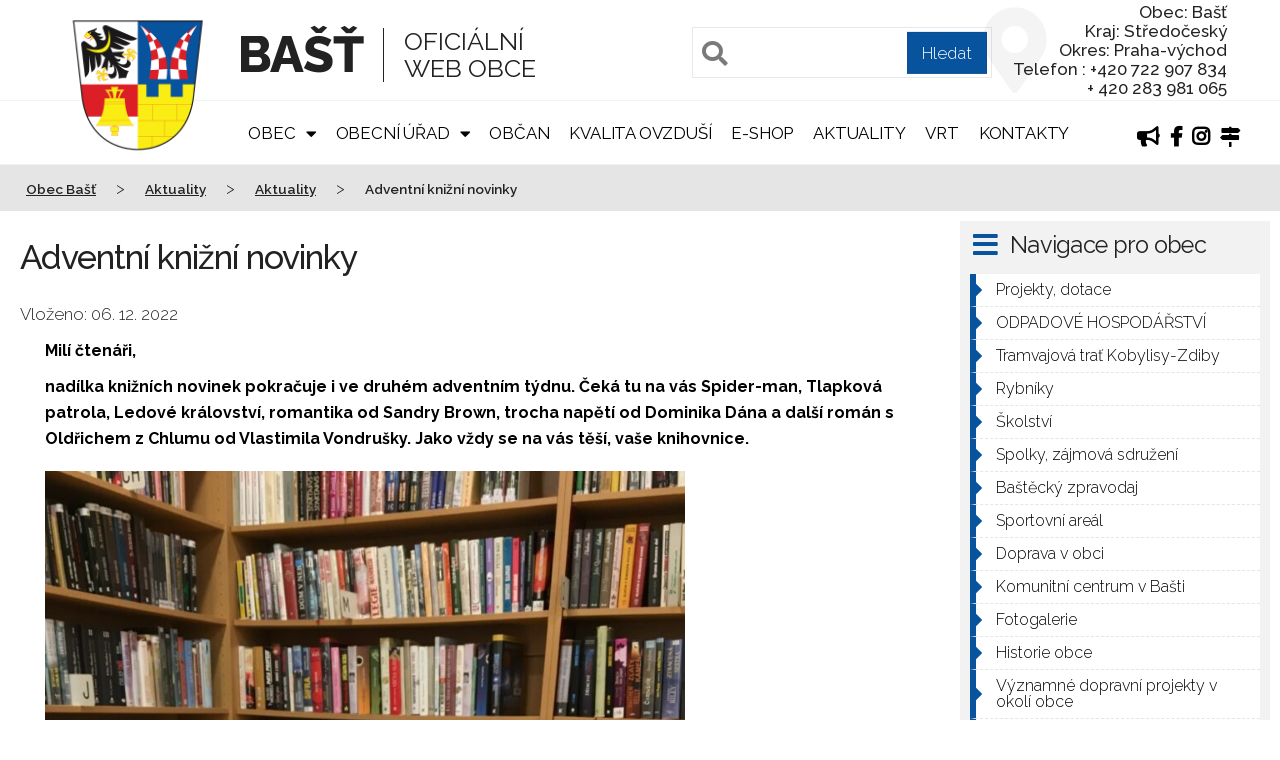

--- FILE ---
content_type: text/html; charset=UTF-8
request_url: https://www.obecbast.cz/11284/adventni-knizni-novinky/
body_size: 11544
content:

<!DOCTYPE html>
<html xmlns="http://www.w3.org/1999/xhtml" lang="cs">
<head>
<meta charset="UTF-8">
<meta name="viewport" content="width=device-width, initial-scale=1" />	
<title>Adventní knižní novinky - Obec Bašť</title>

<!-- Google Tag Manager for WordPress by gtm4wp.com -->
<script data-cfasync="false" data-pagespeed-no-defer>
	var gtm4wp_datalayer_name = "dataLayer";
	var dataLayer = dataLayer || [];
</script>
<!-- End Google Tag Manager for WordPress by gtm4wp.com -->
<!-- The SEO Framework od Sybre Waaijer -->
<meta name="robots" content="max-snippet:-1,max-image-preview:large,max-video-preview:-1" />
<link rel="canonical" href="https://www.obecbast.cz/11284/adventni-knizni-novinky/" />
<meta name="description" content="Milí čtenáři, nadílka knižních novinek pokračuje i ve druhém adventním týdnu. Čeká tu na vás Spider-man, Tlapková patrola, Ledové království…" />
<meta property="og:type" content="article" />
<meta property="og:locale" content="cs_CZ" />
<meta property="og:site_name" content="Obec Bašť" />
<meta property="og:title" content="Adventní knižní novinky" />
<meta property="og:description" content="Milí čtenáři, nadílka knižních novinek pokračuje i ve druhém adventním týdnu. Čeká tu na vás Spider-man, Tlapková patrola, Ledové království, romantika od Sandry Brown, trocha napětí od Dominika Dána…" />
<meta property="og:url" content="https://www.obecbast.cz/11284/adventni-knizni-novinky/" />
<meta property="og:image" content="https://www.obecbast.cz/wp-content/uploads/2022/12/thumbnail_IMG_2094-768x1024.jpg" />
<meta property="article:published_time" content="2022-12-06T18:03:46+00:00" />
<meta property="article:modified_time" content="2022-12-06T18:03:46+00:00" />
<meta name="twitter:card" content="summary_large_image" />
<meta name="twitter:title" content="Adventní knižní novinky" />
<meta name="twitter:description" content="Milí čtenáři, nadílka knižních novinek pokračuje i ve druhém adventním týdnu. Čeká tu na vás Spider-man, Tlapková patrola, Ledové království, romantika od Sandry Brown, trocha napětí od Dominika Dána…" />
<meta name="twitter:image" content="https://www.obecbast.cz/wp-content/uploads/2022/12/thumbnail_IMG_2094-768x1024.jpg" />
<script type="application/ld+json">{"@context":"https://schema.org","@graph":[{"@type":"WebSite","@id":"https://www.obecbast.cz/#/schema/WebSite","url":"https://www.obecbast.cz/","name":"Obec Bašť","description":"Okres Praha-východ","inLanguage":"cs","potentialAction":{"@type":"SearchAction","target":{"@type":"EntryPoint","urlTemplate":"https://www.obecbast.cz/search/{search_term_string}/"},"query-input":"required name=search_term_string"},"publisher":{"@type":"Organization","@id":"https://www.obecbast.cz/#/schema/Organization","name":"Obec Bašť","url":"https://www.obecbast.cz/","logo":{"@type":"ImageObject","url":"https://www.obecbast.cz/wp-content/uploads/2022/08/cropped-erb_bast.png","contentUrl":"https://www.obecbast.cz/wp-content/uploads/2022/08/cropped-erb_bast.png","width":512,"height":512,"contentSize":"58106"}}},{"@type":"WebPage","@id":"https://www.obecbast.cz/11284/adventni-knizni-novinky/","url":"https://www.obecbast.cz/11284/adventni-knizni-novinky/","name":"Adventní knižní novinky - Obec Bašť","description":"Milí čtenáři, nadílka knižních novinek pokračuje i ve druhém adventním týdnu. Čeká tu na vás Spider-man, Tlapková patrola, Ledové království…","inLanguage":"cs","isPartOf":{"@id":"https://www.obecbast.cz/#/schema/WebSite"},"breadcrumb":{"@type":"BreadcrumbList","@id":"https://www.obecbast.cz/#/schema/BreadcrumbList","itemListElement":[{"@type":"ListItem","position":1,"item":"https://www.obecbast.cz/","name":"Obec Bašť"},{"@type":"ListItem","position":2,"item":"https://www.obecbast.cz/kategorie/aktuality/","name":"Rubrika: Aktuality"},{"@type":"ListItem","position":3,"name":"Adventní knižní novinky"}]},"potentialAction":{"@type":"ReadAction","target":"https://www.obecbast.cz/11284/adventni-knizni-novinky/"},"datePublished":"2022-12-06T18:03:46+00:00","dateModified":"2022-12-06T18:03:46+00:00","author":{"@type":"Person","@id":"https://www.obecbast.cz/#/schema/Person/8f751a2e44345d08ab4afeca859b62ac","name":"schubertova"}}]}</script>
<!-- / The SEO Framework od Sybre Waaijer | 13.01ms meta | 0.71ms boot -->

<link rel="alternate" title="oEmbed (JSON)" type="application/json+oembed" href="https://www.obecbast.cz/wp-json/oembed/1.0/embed?url=https%3A%2F%2Fwww.obecbast.cz%2F11284%2Fadventni-knizni-novinky%2F" />
<link rel="alternate" title="oEmbed (XML)" type="text/xml+oembed" href="https://www.obecbast.cz/wp-json/oembed/1.0/embed?url=https%3A%2F%2Fwww.obecbast.cz%2F11284%2Fadventni-knizni-novinky%2F&#038;format=xml" />
		<!-- This site uses the Google Analytics by MonsterInsights plugin v9.11.1 - Using Analytics tracking - https://www.monsterinsights.com/ -->
							<script src="//www.googletagmanager.com/gtag/js?id=G-V9WK6VRCZL"  data-cfasync="false" data-wpfc-render="false" async></script>
			<script data-cfasync="false" data-wpfc-render="false">
				var mi_version = '9.11.1';
				var mi_track_user = true;
				var mi_no_track_reason = '';
								var MonsterInsightsDefaultLocations = {"page_location":"https:\/\/www.obecbast.cz\/11284\/adventni-knizni-novinky\/"};
								if ( typeof MonsterInsightsPrivacyGuardFilter === 'function' ) {
					var MonsterInsightsLocations = (typeof MonsterInsightsExcludeQuery === 'object') ? MonsterInsightsPrivacyGuardFilter( MonsterInsightsExcludeQuery ) : MonsterInsightsPrivacyGuardFilter( MonsterInsightsDefaultLocations );
				} else {
					var MonsterInsightsLocations = (typeof MonsterInsightsExcludeQuery === 'object') ? MonsterInsightsExcludeQuery : MonsterInsightsDefaultLocations;
				}

								var disableStrs = [
										'ga-disable-G-V9WK6VRCZL',
									];

				/* Function to detect opted out users */
				function __gtagTrackerIsOptedOut() {
					for (var index = 0; index < disableStrs.length; index++) {
						if (document.cookie.indexOf(disableStrs[index] + '=true') > -1) {
							return true;
						}
					}

					return false;
				}

				/* Disable tracking if the opt-out cookie exists. */
				if (__gtagTrackerIsOptedOut()) {
					for (var index = 0; index < disableStrs.length; index++) {
						window[disableStrs[index]] = true;
					}
				}

				/* Opt-out function */
				function __gtagTrackerOptout() {
					for (var index = 0; index < disableStrs.length; index++) {
						document.cookie = disableStrs[index] + '=true; expires=Thu, 31 Dec 2099 23:59:59 UTC; path=/';
						window[disableStrs[index]] = true;
					}
				}

				if ('undefined' === typeof gaOptout) {
					function gaOptout() {
						__gtagTrackerOptout();
					}
				}
								window.dataLayer = window.dataLayer || [];

				window.MonsterInsightsDualTracker = {
					helpers: {},
					trackers: {},
				};
				if (mi_track_user) {
					function __gtagDataLayer() {
						dataLayer.push(arguments);
					}

					function __gtagTracker(type, name, parameters) {
						if (!parameters) {
							parameters = {};
						}

						if (parameters.send_to) {
							__gtagDataLayer.apply(null, arguments);
							return;
						}

						if (type === 'event') {
														parameters.send_to = monsterinsights_frontend.v4_id;
							var hookName = name;
							if (typeof parameters['event_category'] !== 'undefined') {
								hookName = parameters['event_category'] + ':' + name;
							}

							if (typeof MonsterInsightsDualTracker.trackers[hookName] !== 'undefined') {
								MonsterInsightsDualTracker.trackers[hookName](parameters);
							} else {
								__gtagDataLayer('event', name, parameters);
							}
							
						} else {
							__gtagDataLayer.apply(null, arguments);
						}
					}

					__gtagTracker('js', new Date());
					__gtagTracker('set', {
						'developer_id.dZGIzZG': true,
											});
					if ( MonsterInsightsLocations.page_location ) {
						__gtagTracker('set', MonsterInsightsLocations);
					}
										__gtagTracker('config', 'G-V9WK6VRCZL', {"forceSSL":"true","link_attribution":"true"} );
										window.gtag = __gtagTracker;										(function () {
						/* https://developers.google.com/analytics/devguides/collection/analyticsjs/ */
						/* ga and __gaTracker compatibility shim. */
						var noopfn = function () {
							return null;
						};
						var newtracker = function () {
							return new Tracker();
						};
						var Tracker = function () {
							return null;
						};
						var p = Tracker.prototype;
						p.get = noopfn;
						p.set = noopfn;
						p.send = function () {
							var args = Array.prototype.slice.call(arguments);
							args.unshift('send');
							__gaTracker.apply(null, args);
						};
						var __gaTracker = function () {
							var len = arguments.length;
							if (len === 0) {
								return;
							}
							var f = arguments[len - 1];
							if (typeof f !== 'object' || f === null || typeof f.hitCallback !== 'function') {
								if ('send' === arguments[0]) {
									var hitConverted, hitObject = false, action;
									if ('event' === arguments[1]) {
										if ('undefined' !== typeof arguments[3]) {
											hitObject = {
												'eventAction': arguments[3],
												'eventCategory': arguments[2],
												'eventLabel': arguments[4],
												'value': arguments[5] ? arguments[5] : 1,
											}
										}
									}
									if ('pageview' === arguments[1]) {
										if ('undefined' !== typeof arguments[2]) {
											hitObject = {
												'eventAction': 'page_view',
												'page_path': arguments[2],
											}
										}
									}
									if (typeof arguments[2] === 'object') {
										hitObject = arguments[2];
									}
									if (typeof arguments[5] === 'object') {
										Object.assign(hitObject, arguments[5]);
									}
									if ('undefined' !== typeof arguments[1].hitType) {
										hitObject = arguments[1];
										if ('pageview' === hitObject.hitType) {
											hitObject.eventAction = 'page_view';
										}
									}
									if (hitObject) {
										action = 'timing' === arguments[1].hitType ? 'timing_complete' : hitObject.eventAction;
										hitConverted = mapArgs(hitObject);
										__gtagTracker('event', action, hitConverted);
									}
								}
								return;
							}

							function mapArgs(args) {
								var arg, hit = {};
								var gaMap = {
									'eventCategory': 'event_category',
									'eventAction': 'event_action',
									'eventLabel': 'event_label',
									'eventValue': 'event_value',
									'nonInteraction': 'non_interaction',
									'timingCategory': 'event_category',
									'timingVar': 'name',
									'timingValue': 'value',
									'timingLabel': 'event_label',
									'page': 'page_path',
									'location': 'page_location',
									'title': 'page_title',
									'referrer' : 'page_referrer',
								};
								for (arg in args) {
																		if (!(!args.hasOwnProperty(arg) || !gaMap.hasOwnProperty(arg))) {
										hit[gaMap[arg]] = args[arg];
									} else {
										hit[arg] = args[arg];
									}
								}
								return hit;
							}

							try {
								f.hitCallback();
							} catch (ex) {
							}
						};
						__gaTracker.create = newtracker;
						__gaTracker.getByName = newtracker;
						__gaTracker.getAll = function () {
							return [];
						};
						__gaTracker.remove = noopfn;
						__gaTracker.loaded = true;
						window['__gaTracker'] = __gaTracker;
					})();
									} else {
										console.log("");
					(function () {
						function __gtagTracker() {
							return null;
						}

						window['__gtagTracker'] = __gtagTracker;
						window['gtag'] = __gtagTracker;
					})();
									}
			</script>
							<!-- / Google Analytics by MonsterInsights -->
		<style id='wp-img-auto-sizes-contain-inline-css'>
img:is([sizes=auto i],[sizes^="auto," i]){contain-intrinsic-size:3000px 1500px}
/*# sourceURL=wp-img-auto-sizes-contain-inline-css */
</style>
<link rel='stylesheet' id='awsm-ead-public-css' href='https://www.obecbast.cz/wp-content/plugins/embed-any-document/css/embed-public.min.css?ver=2.7.12' media='all' />
<link rel='stylesheet' id='lbwps-styles-photoswipe5-main-css' href='https://www.obecbast.cz/wp-content/plugins/lightbox-photoswipe/assets/ps5/styles/main.css?ver=5.8.2' media='all' />
<link rel='stylesheet' id='obecbast-style-css' href='https://www.obecbast.cz/wp-content/themes/obecbast/style.css?ver=1.0.0' media='all' />
<link rel='stylesheet' id='wp-pagenavi-css' href='https://www.obecbast.cz/wp-content/plugins/wp-pagenavi/pagenavi-css.css?ver=2.70' media='all' />
<link rel='stylesheet' id='mimetypes-link-icons-css' href='https://www.obecbast.cz/wp-content/plugins/mimetypes-link-icons/css/style.php?cssvars=bXRsaV9oZWlnaHQ9MTYmbXRsaV9pbWFnZV90eXBlPXBuZyZtdGxpX2xlZnRvcnJpZ2h0PWxlZnQmYWN0aXZlX3R5cGVzPWNzdnxkb2N8ZG9jeHxvZHR8cGRmfHJ0Znx4bHN8eGxzeHx6aXA&#038;ver=3.0' media='all' />
<script src="https://www.obecbast.cz/wp-content/plugins/google-analytics-for-wordpress/assets/js/frontend-gtag.min.js?ver=9.11.1" id="monsterinsights-frontend-script-js" async data-wp-strategy="async"></script>
<script data-cfasync="false" data-wpfc-render="false" id='monsterinsights-frontend-script-js-extra'>var monsterinsights_frontend = {"js_events_tracking":"true","download_extensions":"doc,pdf,ppt,zip,xls,docx,pptx,xlsx","inbound_paths":"[{\"path\":\"\\\/go\\\/\",\"label\":\"affiliate\"},{\"path\":\"\\\/recommend\\\/\",\"label\":\"affiliate\"}]","home_url":"https:\/\/www.obecbast.cz","hash_tracking":"false","v4_id":"G-V9WK6VRCZL"};</script>
<script src="https://www.obecbast.cz/wp-includes/js/jquery/jquery.min.js?ver=3.7.1" id="jquery-core-js"></script>
<script src="https://www.obecbast.cz/wp-includes/js/jquery/jquery-migrate.min.js?ver=3.4.1" id="jquery-migrate-js"></script>
<link rel="https://api.w.org/" href="https://www.obecbast.cz/wp-json/" /><link rel="alternate" title="JSON" type="application/json" href="https://www.obecbast.cz/wp-json/wp/v2/posts/11284" />
<!-- Google Tag Manager for WordPress by gtm4wp.com -->
<!-- GTM Container placement set to automatic -->
<script data-cfasync="false" data-pagespeed-no-defer>
	var dataLayer_content = {"pagePostType":"post","pagePostType2":"single-post","pageCategory":["aktuality"],"pagePostAuthor":"schubertova"};
	dataLayer.push( dataLayer_content );
</script>
<script data-cfasync="false" data-pagespeed-no-defer>
(function(w,d,s,l,i){w[l]=w[l]||[];w[l].push({'gtm.start':
new Date().getTime(),event:'gtm.js'});var f=d.getElementsByTagName(s)[0],
j=d.createElement(s),dl=l!='dataLayer'?'&l='+l:'';j.async=true;j.src=
'//www.googletagmanager.com/gtm.js?id='+i+dl;f.parentNode.insertBefore(j,f);
})(window,document,'script','dataLayer','GTM-T8W8FWH');
</script>
<!-- End Google Tag Manager for WordPress by gtm4wp.com --><link rel="icon" href="https://www.obecbast.cz/wp-content/uploads/2022/08/cropped-erb_bast-32x32.png" sizes="32x32" />
<link rel="icon" href="https://www.obecbast.cz/wp-content/uploads/2022/08/cropped-erb_bast-192x192.png" sizes="192x192" />
<link rel="apple-touch-icon" href="https://www.obecbast.cz/wp-content/uploads/2022/08/cropped-erb_bast-180x180.png" />
<meta name="msapplication-TileImage" content="https://www.obecbast.cz/wp-content/uploads/2022/08/cropped-erb_bast-270x270.png" />

<link rel="stylesheet" href="https://cdnjs.cloudflare.com/ajax/libs/font-awesome/5.14.0/css/all.css" />

<script type="text/javascript" src="https://cdnjs.cloudflare.com/ajax/libs/jquery/3.3.1/jquery.js"></script>
<script type="text/javascript" src="https://www.obecbast.cz/wp-content/themes/obecbast/js/modernizr.custom.79639.js"></script>

<script type="text/javascript" src="https://www.obecbast.cz/wp-content/themes/obecbast/js/easyTooltip.js"></script> 
<script type="text/javascript"> 
	$(document).ready(function(){	
		$(".tip a, .tip").easyTooltip();
	});
</script>
   
<!--accordion-->
<script>
document.addEventListener("DOMContentLoaded", function(event) { 

var acc = document.getElementsByClassName("accordion");
var panel = document.getElementsByClassName('panel');

for (var i = 0; i < acc.length; i++) {
    acc[i].onclick = function() {
        var setClasses = !this.classList.contains('active');
        setClass(acc, 'active', 'remove');
        setClass(panel, 'show', 'remove');

        if (setClasses) {
            this.classList.toggle("active");
            this.nextElementSibling.classList.toggle("show");
        }
    }
}

function setClass(els, className, fnName) {
    for (var i = 0; i < els.length; i++) {
        els[i].classList[fnName](className);
    }
}

});
</script>
<!--//accordion-->

<!--camera-->
<link rel='stylesheet' href='https://www.obecbast.cz/wp-content/themes/obecbast/css/camera_wp4.css' type='text/css' media='all'> 
<link rel='stylesheet' href='https://www.obecbast.cz/wp-content/themes/obecbast/css/camera_custom.css?1640098326' type='text/css' media='all'>
<script type='text/javascript' src='https://www.obecbast.cz/wp-content/themes/obecbast/js/camera/jquery.easing.1.3.js'></script> 
<script type='text/javascript' src='https://www.obecbast.cz/wp-content/themes/obecbast/js/camera/camera.min.js'></script> 

<!--AppSisto-->
<meta name="apple-itunes-app" content="app-id=1525730570" />
<meta name="google-play-app" content="app-id=com.appsisto.bastapp" />
<meta name="viewport" content="width=device-width, initial-scale=1.0" />
<link rel="stylesheet" href="https://res.cloudinary.com/dcejiykxi/raw/upload/v1724074064/smart-app-banner/smart-app-banner.css" type="text/css" media="screen" />
<link rel="apple-touch-icon" href="https://res.cloudinary.com/dcejiykxi/image/upload/v1733892980/tmp-32-1733892977928.png" />
<link rel="android-touch-icon" href="https://res.cloudinary.com/dcejiykxi/image/upload/v1733892980/tmp-32-1733892977928.png" />
<!-- /AppSisto-->

</head>
<body class="gallery langcs">
<a name="home" id="home" class="kotva"></a>

<!--<a href="#" class="scrolltop skewX"><i class="fa fa-arrow-up"></i></a>-->

<!--Header-->
<div class="wrapMain">
<div class="head">
    <div class="logo tip">
      <a href="https://www.obecbast.cz/" title="Úvodní strana"><img src="https://www.obecbast.cz/wp-content/uploads/2022/08/erb_bast.png" alt="Obec Bašť" /></a>
    </div>
    <div class="logoText">
      <h1><a href="https://www.obecbast.cz/" title="Obec Bašť">Bašť</a></h1>
      <figure>Oficiální<br />web obce</figure>
    </div>
            <address>
          Obec: Bašť<br />
Kraj: Středočeský<br />
Okres: Praha-východ<br />
Telefon : +420 722 907 834<br />
              + 420 283 981 065      </address>
          <div class="search">
    <i class="fas fa-search"></i>
      <form role="search" method="get" action="/">
      <input type="text" aria-label="Pole pro vyhledávání" name="s" id="s" class="lupa">
        <input type="submit" class="hledat" value="Hledat">
      </form>
    </div>
</div>
</div>

<!-- Header -->
<header id="header">
<div class="wrapMain">
      <nav id="nav-menu-container">
        <ul class="nav-menu fleft">
          <li id="menu-item-123" class="menu-has-children menu-item menu-item-type-post_type menu-item-object-page menu-item-has-children menu-item-123"><a href="https://www.obecbast.cz/obec/">Obec</a>
<ul class="sub-menu">
	<li id="menu-item-251" class="menu-item menu-item-type-post_type menu-item-object-page menu-item-251"><a href="https://www.obecbast.cz/pasport_digitalne-technicke-mapy-obce/">Pasport / Digitálně technické mapy obce</a></li>
	<li id="menu-item-125" class="menu-item menu-item-type-post_type menu-item-object-page menu-item-125"><a href="https://www.obecbast.cz/statisticke-udaje/">Statistické údaje</a></li>
	<li id="menu-item-127" class="menu-item menu-item-type-post_type menu-item-object-page menu-item-127"><a href="https://www.obecbast.cz/obec/historie-obce/">Historie obce</a></li>
</ul>
</li>
<li id="menu-item-21" class="menu-has-children menu-item menu-item-type-post_type menu-item-object-page menu-item-has-children menu-item-21"><a href="https://www.obecbast.cz/obecni-urad/">Obecní úřad</a>
<ul class="sub-menu">
	<li id="menu-item-13484" class="menu-item menu-item-type-post_type menu-item-object-page menu-item-13484"><a href="https://www.obecbast.cz/obcan/czech-point/">Služby OÚ / Czech POINT</a></li>
	<li id="menu-item-2488" class="menu-item menu-item-type-custom menu-item-object-custom menu-item-2488"><a href="/uredni-deska/">Úřední deska</a></li>
	<li id="menu-item-248" class="menu-item menu-item-type-post_type menu-item-object-page menu-item-248"><a href="https://www.obecbast.cz/obecni-urad/formulare/">Formuláře</a></li>
	<li id="menu-item-119" class="menu-item menu-item-type-post_type menu-item-object-page menu-item-119"><a href="https://www.obecbast.cz/obecni-urad/povinne-zverejnovane-informace/">Povinně zveřejňované informace (standard ISVS)</a></li>
	<li id="menu-item-18810" class="menu-item menu-item-type-post_type menu-item-object-page menu-item-18810"><a href="https://www.obecbast.cz/obecni-urad/uzemni-plan-obce/">Územní plán obce</a></li>
	<li id="menu-item-10560" class="menu-item menu-item-type-post_type menu-item-object-page menu-item-10560"><a href="https://www.obecbast.cz/obecni-urad/rozpocet/">Rozpočet</a></li>
	<li id="menu-item-235" class="menu-item menu-item-type-post_type menu-item-object-page menu-item-235"><a href="https://www.obecbast.cz/obcan/poplatky/">Poplatky</a></li>
	<li id="menu-item-236" class="menu-item menu-item-type-post_type menu-item-object-page menu-item-236"><a href="https://www.obecbast.cz/obecni-urad/zakladni-informace/">Základní informace</a></li>
</ul>
</li>
<li id="menu-item-121" class="menu-item menu-item-type-post_type menu-item-object-page menu-item-121"><a href="https://www.obecbast.cz/obcan/">Občan</a></li>
<li id="menu-item-14075" class="menu-item menu-item-type-post_type menu-item-object-page menu-item-14075"><a href="https://www.obecbast.cz/kvalita-ovzdusi/">Kvalita ovzduší</a></li>
<li id="menu-item-13556" class="menu-item menu-item-type-post_type menu-item-object-page menu-item-13556"><a href="https://www.obecbast.cz/e-shop/">E-shop</a></li>
<li id="menu-item-12302" class="menu-item menu-item-type-custom menu-item-object-custom menu-item-12302"><a href="/aktuality/">Aktuality</a></li>
<li id="menu-item-20457" class="vrt menu-item menu-item-type-post_type menu-item-object-page menu-item-20457"><a href="https://www.obecbast.cz/obcan/vrt-zapojte-se/">VRT</a></li>
<li id="menu-item-20" class="menu-item menu-item-type-post_type menu-item-object-page menu-item-20"><a href="https://www.obecbast.cz/obecni-urad/kontakty/">Kontakty</a></li>
 		   
        </ul> 
        
        <ul class="nav-menu langMenu">
                <span class="tip">
        	            <li><a href="https://www.mobisys.cz/mobisys-popup1/538051" title="ZPRÁVY Z OBCE"><i class="fas fa-bullhorn"></i></a></li>
                      <li><a href="https://www.facebook.com/ObecBast" title="Najdete nás na Facebooku"><i class="fab fa-facebook-f"></i></a></li>
                      <li><a href="https://www.instagram.com/obec_bast/" title="Najdete nás na Instagramu"><i class="fab fa-instagram"></i></a></li>
                      <li><a href="https://www.obecbast.cz/obecni-urad/kontakty/" title="Kde nás najdete"><i class="fas fa-map-signs"></i></a></li>
          	
	        
        </span>
          
        </ul>
      </nav>
</div>
</header>

<!--//header-->
</div><!--breadcrumb-->
<div>
   <div class="breadcrumbs" typeof="BreadcrumbList" vocab="https://schema.org/">
   <span property="itemListElement" typeof="ListItem"><a property="item" typeof="WebPage" title="Přejít na Obec Bašť." href="https://www.obecbast.cz" class="home" ><span property="name">Obec Bašť</span></a><meta property="position" content="1"></span> &gt; <span property="itemListElement" typeof="ListItem"><a property="item" typeof="WebPage" title="Přejít na Aktuality." href="https://www.obecbast.cz/aktuality/" class="post-root post post-post" ><span property="name">Aktuality</span></a><meta property="position" content="2"></span> &gt; <span property="itemListElement" typeof="ListItem"><a property="item" typeof="WebPage" title="Go to the Aktuality Rubrika archives." href="https://www.obecbast.cz/kategorie/aktuality/" class="taxonomy category" ><span property="name">Aktuality</span></a><meta property="position" content="3"></span> &gt; <span property="itemListElement" typeof="ListItem"><span property="name" class="post post-post current-item">Adventní knižní novinky</span><meta property="url" content="https://www.obecbast.cz/11284/adventni-knizni-novinky/"><meta property="position" content="4"></span>   </div>
</div>
<!--//breadcrumb-->

<!--section-subpage-->
<section class="bgwhiteFull subPage">
   <div class="container">
      <div class="pageArticle grid31">

        <!--data-old-web-->
        <div id="mainPageOrig">
        <section class="mainPage">

            <!--rollMenu-->
            <nav class="rollMenu forMobile">
               <ul>
                  <li><a href="#sideBar">SubMenu</a></li>
               </ul>
            </nav>
            <!--//rollMenu-->

		
<article id="post-11284" class="post-11284 post type-post status-publish format-standard hentry category-aktuality">
	<header class="entry-header">
		<h1 class="entry-title">Adventní knižní novinky</h1>			<div class="entry-meta">
			<span class="posted-on">Vloženo: 06. 12. 2022</span>
						</div><!-- .entry-meta -->
			</header><!-- .entry-header -->

	
	<div class="entry-content">
		<p class="contentpasted0"><b><span style="font-size: 12.0pt; color: black; background: white;">Milí čtenáři,</span></b></p>
<p class="contentpasted0"><b><span style="font-size: 12.0pt; color: black; background: white;">nadílka knižních novinek pokračuje i ve druhém adventním týdnu. Čeká tu na vás Spider-man, Tlapková patrola, Ledové království, romantika od Sandry Brown, trocha napětí od Dominika Dána a další román s Oldřichem z Chlumu od Vlastimila Vondrušky. Jako vždy se na vás těší, vaše knihovnice. </span></b></p>
<p class="contentpasted0"><a href="https://www.obecbast.cz/wp-content/uploads/2022/12/thumbnail_IMG_2094.jpg" data-lbwps-width="960" data-lbwps-height="1280" data-lbwps-srcsmall="https://www.obecbast.cz/wp-content/uploads/2022/12/thumbnail_IMG_2094-225x300.jpg"><img fetchpriority="high" decoding="async" class="alignnone wp-image-11285 size-large" src="https://www.obecbast.cz/wp-content/uploads/2022/12/thumbnail_IMG_2094-768x1024.jpg" alt="" width="640" height="853" srcset="https://www.obecbast.cz/wp-content/uploads/2022/12/thumbnail_IMG_2094-768x1024.jpg 768w, https://www.obecbast.cz/wp-content/uploads/2022/12/thumbnail_IMG_2094-600x800.jpg 600w, https://www.obecbast.cz/wp-content/uploads/2022/12/thumbnail_IMG_2094-225x300.jpg 225w, https://www.obecbast.cz/wp-content/uploads/2022/12/thumbnail_IMG_2094.jpg 960w" sizes="(max-width: 640px) 100vw, 640px" /></a></p>
	</div><!-- .entry-content -->

	<footer class="entry-footer">
		<span class="cat-links">Publikováno v <a href="https://www.obecbast.cz/kategorie/aktuality/" rel="category tag">Aktuality</a></span>	</footer><!-- .entry-footer -->
</article><!-- #post-11284 -->

   


	<nav class="navigation post-navigation" aria-label="Příspěvky">
		<h2 class="screen-reader-text">Navigace pro příspěvek</h2>
		<div class="nav-links"><div class="nav-previous"><a href="https://www.obecbast.cz/11275/vanocni-darkovy-trh/" rel="prev"><span class="nav-subtitle">Previous:</span> <span class="nav-title">VÁNOČNÍ DÁRKOVÝ TRH</span></a></div><div class="nav-next"><a href="https://www.obecbast.cz/11290/vyberove-rizeni-na-reditele-reditelku/" rel="next"><span class="nav-subtitle">Next:</span> <span class="nav-title">VÝBĚROVÉ ŘÍZENÍ NA ŘEDITELE/ŘEDITELKU</span></a></div></div>
	</nav>   

</section>
        </div><!--//data-old-web-->

      <section class="sideBar">
      <div id="sideBar"></div>
         <section class="subMenu">
         <h3 class="iko hamb">Navigace pro obec</h3>
            <ul>
            <li class="page_item page-item-14177"><a href="https://www.obecbast.cz/obec/projekty-dotace/">Projekty, dotace</a></li>
<li class="page_item page-item-18197"><a href="https://www.obecbast.cz/obec/odpadove-hospodarstvi/">ODPADOVÉ HOSPODÁŘSTVÍ</a></li>
<li class="page_item page-item-13690"><a href="https://www.obecbast.cz/obec/obec-tramvajova-trat-kobylisy-zdiby/">Tramvajová trať Kobylisy-Zdiby</a></li>
<li class="page_item page-item-358"><a href="https://www.obecbast.cz/obec/rybniky/">Rybníky</a></li>
<li class="page_item page-item-371"><a href="https://www.obecbast.cz/obec/skolstvi/">Školství</a></li>
<li class="page_item page-item-1189"><a href="https://www.obecbast.cz/obec/spolky-zajmova-sdruzeni/">Spolky, zájmová sdružení</a></li>
<li class="page_item page-item-693"><a href="https://www.obecbast.cz/obec/bastecky-zpravodaj/">Baštěcký zpravodaj</a></li>
<li class="page_item page-item-367"><a href="https://www.obecbast.cz/obec/sportovni-areal/">Sportovní areál</a></li>
<li class="page_item page-item-315"><a href="https://www.obecbast.cz/obec/doprava-v-obci/">Doprava v obci</a></li>
<li class="page_item page-item-421"><a href="https://www.obecbast.cz/obec/komunitni-centrum-v-basti/">Komunitní centrum v Bašti</a></li>
<li class="page_item page-item-687"><a href="https://www.obecbast.cz/obec/fotogalerie/">Fotogalerie</a></li>
<li class="page_item page-item-110"><a href="https://www.obecbast.cz/obec/historie-obce/">Historie obce</a></li>
<li class="page_item page-item-408"><a href="https://www.obecbast.cz/obec/vyznamne-dopravni-projekty-v-okoli-obce/">Významné dopravní projekty v okolí obce</a></li>
<li class="page_item page-item-1183"><a href="https://www.obecbast.cz/obec/program-rozvoje-obce/">Strategický plán rozvoje obce</a></li>
            </ul>
         </section>
         <section class="uh">
            <h3 class="iko clock">Úřední hodiny obecního úřadu</h3>
            	        <table>
        	            <tr>
			<td>Pondělí:</td><td>  8:00 -12:00<br /> 13:00 - 16:00</td>
			</tr>
                      <tr>
			<td>Úterý:</td><td>  8:00 - 12:00<br /> </td>
			</tr>
                      <tr>
			<td>Středa:</td><td>  8:00 -12:00<br /> 13:00 -18:00</td>
			</tr>
                      <tr>
			<td>Čtvrtek:</td><td>  zavřeno<br /> </td>
			</tr>
                      <tr>
			<td>Pátek:</td><td>  zavřeno<br /> </td>
			</tr>
          	
	    </table>
		<p>Mimo úřední hodiny možná návštěva obecního úřadu po předchozí telefonické domluvě.</p>
	        
         </section>
	
      </section>


      </div>
   </div>
</section>
<!--//section-subpage--></div>

<!--section_footer_menu-->
<section class="section_footer_menu bgblack vp30 clearfix">
    <div class="container">
        <div class="grid4 gridGap1">
                
             	    <article><h5>Obecní úřad Bašť</h5>			<div class="textwidget"><ul>
<li>Obecní 126, Bašť</li>
<li>250 85  Praha-východ</li>
<li>IČO: 00240036</li>
</ul>
<p>Úřední hodiny pro veřejnost</p>
<p>Pondělí : 8-12 a 13-16</p>
<p>Úterý : 8-12</p>
<p>Středa : 8-12 a 13-18</p>
<p>( nebo po předchozí tel. domluvě)</p>
</div>
		</article><article><h5>Kontakty</h5><div class="textwidget custom-html-widget"><ul>
	<li>Mobil: <a href="tel:+420722907834">+420 722 907 834  </a></li>
	<li>Telefon: <a href="tel:+420283981065">+420 283 981 065</a></li>
	<li>Email: <a href="mailto:ou@obecbast.cz">ou@obecbast.cz</a></li>
</ul>	
<p>Datová schránka: krhbtu3 </p>
<p>Obecní úřad podatelna:</p>
<li><a href="mailto:podatelna@obecbast.cz">podatelna@obecbast.cz</a></li>
&nbsp;
<li><a href="https://www.facebook.com/ObecBast"><i class="fab fa-facebook-square" style="font-size: 180%; margin-right: 8px; color: #1bace2;"></i>Facebook</a></li>
<li><a href="https://www.instagram.com/obec_bast/"><i class="fab fa-instagram" style="font-size: 180%; margin-right: 8px; color: #1bace2;"></i>Instagram</a></li>
</div></article><article>			<div class="textwidget"><p>Kontakty na konkrétní osoby:</p>
<p>&nbsp;</p>
<p>Obecní policie</p>
<p><a href="tel:+420724112124">+420 724 112 124<br />
</a><a href="mailto:obecnipolicie@libeznice.cz">obecnipolicie@libeznice.cz</a></p>
<p>&nbsp;</p>
<p><a href="https://www.obecbast.cz/ochrana-osobnich-udaju/">GDPR</a></p>
<p>&nbsp;</p>
<p>Pošta Partner</p>
<p><a href="tel: +420602604900" data-dtype="d3ph" data-local-attribute="d3ph" data-ved="2ahUKEwidnKnYirSKAxVv3gIHHWbEJXgQkAgoAHoECDAQAg"><span aria-label="Zavolat na číslo 602 604 900">+420 602 604 900</span></a></p>
</div>
		</article><article><h5>Obec Bašť</h5><img width="300" height="300" src="https://www.obecbast.cz/wp-content/uploads/2022/08/erb_bast-300x300.png" class="image wp-image-10400  attachment-medium size-medium" alt="" style="max-width: 100%; height: auto;" decoding="async" loading="lazy" srcset="https://www.obecbast.cz/wp-content/uploads/2022/08/erb_bast-300x300.png 300w, https://www.obecbast.cz/wp-content/uploads/2022/08/erb_bast-100x100.png 100w, https://www.obecbast.cz/wp-content/uploads/2022/08/erb_bast-600x600.png 600w, https://www.obecbast.cz/wp-content/uploads/2022/08/erb_bast-150x150.png 150w, https://www.obecbast.cz/wp-content/uploads/2022/08/erb_bast.png 700w" sizes="auto, (max-width: 300px) 100vw, 300px" /></article>		 

        </div>
    </div>
</section>
<!--.//section_footer_menu-->
<div class="bgwhiteFull">
<div class="foot-in container">         
<p>&copy; 2024 Bašť - všechna práva vyhrazena | Webdesign: <a href="https://www.wp4you.cz/">wp4you.cz</a> | </p>
</div></div>
 
<!-- JavaScript External -->
<script src="https://maxcdn.bootstrapcdn.com/bootstrap/4.0.0/js/bootstrap.min.js"></script>

<!-- JavaScript Libraries -->
<script src="https://www.obecbast.cz/wp-content/themes/obecbast/js/counterup.min.js"></script>
<script src="https://www.obecbast.cz/wp-content/themes/obecbast/js/easing/easing.js"></script>
<script src="https://www.obecbast.cz/wp-content/themes/obecbast/js/sticky.js"></script>

<!--JavaScript Menu -->
<script src="https://www.obecbast.cz/wp-content/themes/obecbast/js/menu/superfish.js"></script>
<script src="https://www.obecbast.cz/wp-content/themes/obecbast/js/menu/custom.js"></script>

<!--vyska-radku-->
<script type="text/javascript" src="https://www.obecbast.cz/wp-content/themes/obecbast/js/ellipsis/ellipsis.js"></script>

<!--mtli-->
<link rel='stylesheet'  href='https://www.obecbast.cz/wp-content/themes/obecbast/css/mtli.css?1640098326' media='all' />
<script id='mimetypes-link-icons-js-extra'>
var i18n_mtli = {"hidethings":"1","enable_async":"","enable_async_debug":"","avoid_selector":".wp-caption"};
</script>

<script>
document.onscroll = function() {
document.body.className = (( document.body.scrollTop + document.documentElement.scrollTop ) > 120) ? 'fmenu' : '';} 
</script> 

<script type="speculationrules">
{"prefetch":[{"source":"document","where":{"and":[{"href_matches":"/*"},{"not":{"href_matches":["/wp-*.php","/wp-admin/*","/wp-content/uploads/*","/wp-content/*","/wp-content/plugins/*","/wp-content/themes/obecbast/*","/*\\?(.+)"]}},{"not":{"selector_matches":"a[rel~=\"nofollow\"]"}},{"not":{"selector_matches":".no-prefetch, .no-prefetch a"}}]},"eagerness":"conservative"}]}
</script>
		<script type="text/javascript">
			function dnd_cf7_generateUUIDv4() {
				const bytes = new Uint8Array(16);
				crypto.getRandomValues(bytes);
				bytes[6] = (bytes[6] & 0x0f) | 0x40; // version 4
				bytes[8] = (bytes[8] & 0x3f) | 0x80; // variant 10
				const hex = Array.from(bytes, b => b.toString(16).padStart(2, "0")).join("");
				return hex.replace(/^(.{8})(.{4})(.{4})(.{4})(.{12})$/, "$1-$2-$3-$4-$5");
			}

			document.addEventListener("DOMContentLoaded", function() {
				if ( ! document.cookie.includes("wpcf7_guest_user_id")) {
					document.cookie = "wpcf7_guest_user_id=" + dnd_cf7_generateUUIDv4() + "; path=/; max-age=" + (12 * 3600) + "; samesite=Lax";
				}
			});
		</script>
	<script src="https://www.obecbast.cz/wp-content/plugins/embed-any-document/js/pdfobject.min.js?ver=2.7.12" id="awsm-ead-pdf-object-js"></script>
<script id="awsm-ead-public-js-extra">
var eadPublic = [];
//# sourceURL=awsm-ead-public-js-extra
</script>
<script src="https://www.obecbast.cz/wp-content/plugins/embed-any-document/js/embed-public.min.js?ver=2.7.12" id="awsm-ead-public-js"></script>
<script id="lbwps-photoswipe5-js-extra">
var lbwpsOptions = {"label_facebook":"Sd\u00edlet na Facebooku","label_twitter":"Sd\u00edlet na Twitteru","label_pinterest":"P\u0159ipnout na Pintereset","label_download":"St\u00e1hnout obr\u00e1zek","label_copyurl":"Kop\u00edrovat URL obr\u00e1zku","label_ui_close":"Zav\u0159\u00edt [Esc]","label_ui_zoom":"P\u0159ibl\u00ed\u017eit","label_ui_prev":"P\u0159edchoz\u00ed [\u2190]","label_ui_next":"N\u00e1sleduj\u00edc\u00ed [\u2192]","label_ui_error":"The image cannot be loaded","label_ui_fullscreen":"Toggle fullscreen [F]","label_ui_download":"St\u00e1hnout obr\u00e1zek","share_facebook":"1","share_twitter":"1","share_pinterest":"1","share_download":"1","share_direct":"0","share_copyurl":"0","close_on_drag":"1","history":"1","show_counter":"1","show_fullscreen":"1","show_download":"0","show_zoom":"1","show_caption":"1","loop":"1","pinchtoclose":"1","taptotoggle":"1","close_on_click":"1","fulldesktop":"0","use_alt":"0","usecaption":"1","desktop_slider":"1","share_custom_label":"","share_custom_link":"","wheelmode":"zoom","spacing":"12","idletime":"4000","hide_scrollbars":"1","caption_type":"overlay","bg_opacity":"100","padding_left":"0","padding_top":"0","padding_right":"0","padding_bottom":"0"};
//# sourceURL=lbwps-photoswipe5-js-extra
</script>
<script type="module" src="https://www.obecbast.cz/wp-content/plugins/lightbox-photoswipe/assets/ps5/frontend.min.js?ver=5.8.2"></script><script src="https://www.obecbast.cz/wp-content/themes/obecbast/js/navigation.js?ver=1.0.0" id="obecbast-navigation-js"></script>
<script id="mimetypes-link-icons-js-extra">
var i18n_mtli = {"hidethings":"1","enable_async":"","enable_async_debug":"","avoid_selector":".wp-caption"};
//# sourceURL=mimetypes-link-icons-js-extra
</script>
<script src="https://www.obecbast.cz/wp-content/plugins/mimetypes-link-icons/js/mtli-str-replace.min.js?ver=3.1.0" id="mimetypes-link-icons-js"></script>

<script>
  function adjustBodyMarginForBanner() {
    const banner = document.querySelector('.smartbanner');
    if (banner && getComputedStyle(banner).display !== 'none') {
      document.body.style.marginTop = '80px';
    } else {
      document.body.style.marginTop = '0px';
    }
  }

  window.addEventListener('load', adjustBodyMarginForBanner);
  window.addEventListener('resize', adjustBodyMarginForBanner);

  const observer = new MutationObserver(adjustBodyMarginForBanner);
  observer.observe(document.body, { childList: true, subtree: true });
</script>

<!--AppSisto-->
<script src="https://cdnjs.cloudflare.com/ajax/libs/smart-app-banner/2.0.0/smart-app-banner.js"></script>
    <script type="text/javascript">
      new SmartBanner({
        daysHidden: 15, // days to hide banner after close button is clicked (defaults to 15)
        daysReminder: 90, // days to hide banner after "VIEW" button is clicked (defaults to 90)
        appStoreLanguage: "cz", // language code for the App Store (defaults to user's browser language)
        title: "Bašť",
        author: "AppSisto",
        button: "Otevřít",
        store: {
          ios: "On the App Store",
          android: "In Google Play",
        },
        price: {
          ios: "",
          android: "",
        },
        // , theme: '' // put platform type ('ios', 'android', etc.) here to force single theme on all device
         icon:"https://res.cloudinary.com/dcejiykxi/image/upload/v1733892980/tmp-32-1733892977928.png"  // full path to icon image if not using website icon image
        //force: "ios", // Uncomment for platform emulation
      });
    </script>
<!-- /AppSisto-->

<script id='citymind-script' src='https://api.citymind.tech/resources/js/1609'></script>

</body>
</html>


--- FILE ---
content_type: text/css
request_url: https://www.obecbast.cz/wp-content/themes/obecbast/css/navstyle.css?1640098326
body_size: 2502
content:
/* CSS Document */
/*=====head======*/
.head {
	position: relative;
	height: 100px;
	width: 100%;
	z-index: 999999;
	transition: all ease-in 300ms;
	
}
.head .logo {
	position: fixed;
	transition: all ease-in 300ms;
	height: 170px;
	z-index: 99999999;
	margin-left: 15px;
}
.head .logo img {
	height: 100%;
	transition: all ease-in 300ms;
}

.fmenu .head .logo {
	height: 55px;
	top: 5px;
}

.head h1 {
	font-size: 3em;
	font-weight: 800;
	transition: all ease-in 600ms;
	color: rgba(var(--black_tr), 1);
	text-align: left;
	text-transform: uppercase;
  	letter-spacing: -1px;
}
.head figure{
  font-size: 1.5em;
  text-align: left;
  font-weight: 400;
  text-transform: uppercase;
  line-height: 1.1em;
  border-left: rgba(var(--black_tr), 1) 1px solid;
  padding-left: 20px;
  margin-left: 20px;
}
.head .logoText{
  height: 110px;
  display: flex;
  justify-content: flex-start;
  align-items: center;
  margin-left: 200px;
  width: 400px;

  
}

.head address{
  position: absolute;
  right: 15px;
  top: -5px;
  height: 110px;
  display: flex;
  justify-content: flex-end;
  align-items: center;
  text-align: right;
  font-weight: 500;
  font-size: 17px;
  line-height: 19px;
  opacity: 1;
  transition: all ease-in-out 300ms;
}

.head address::after{
  content: " \f3c5";
  font-family: "Font Awesome 5 Free";
  font-weight: 900;
  position: absolute;
  left: -30px;
  font-size: 500%;
  color: rgba(var(--black_tr), .05)
}

.search {
  	position: absolute;
	top: 5px;
	bottom: 0;
	right: 250px;
	height: 100%;
	display: flex;
	justify-content: center;
	align-items: center;
	transition: all ease-in-out 600ms;
}
.search .lupa {
	position: relative;
	width: 300px;
	padding: 14px 80px 15px 40px;
	background: rgba(var(--whiteFull_tr), .1);
	border: none;
	z-index: 1;
	color: rgba(var(--black_tr), 1);
	border: rgba(var(--black_tr), .1) 1px solid;
}
.search .hledat {
	position: absolute;
	top: 50%;
	right: 5px;
	z-index: 888;
	width: 80px;
  	background: rgba(var(--primary_tr), 1);
  	color: rgba(var(--whiteFull_tr), 1);
  	font-weight: 300;
	text-align: center;
	cursor: pointer;
	transform: translateY(-55%);
	transition: all ease-in-out 250ms;
}
.search .hledat:hover{
  background: rgba(var(--black_tr), 1);
}
.search i {
	position: absolute;
	left: 10px;
	top: 50%;
	z-index: 99;
	transform: translateY(-55%);
	font-size: 150%;
	color: rgba(var(--black_tr), .6);
}
.icoHeader {
	position: absolute;
	right: 0;
	height: 100px;
	display: flex;
	justify-content: center;
	align-items: center;
}
.icoHeader i {
	font-size: 250%;
	color: rgba(var(--primary_tr), .6)
}
@media (max-width: 1140px){
	.head figure{
		display: none;
	}
}
@media (max-width: 980px) {
	.head{
		
	}
	.head .logo {
		height: 140px;
	}
	.head address{
		opacity: 0;
	}
	.head .logoText{
		margin-left: 160px;
		width: 200px;
	}
	.fmenu .head .logoText{
		height: 60px;
		display: flex;
		justify-content: flex-start;
		align-items: center;
		margin-left: 80px;
		width: auto;
		position: fixed;
		top: 0;
		left: 0;
	}
	.fmenu .head h1 {
		font-size: 2em;
		color: rgba(var(--whiteFull_tr), 1);
	}
	.search {
		right: 15px;
 }

}
@media (max-width: 760px) {
	.search {
		top: 85px;
		right: auto;
		left: 140px;
		opacity: 1;
	}
	.search .lupa {
		position: relative;
		width: calc(80vw - 100px);
		padding: 14px 80px 15px 40px;
		background: rgba(var(--whiteFull_tr), .85);
		border: none;
		z-index: 1;
		color: rgba(var(--black_tr), 1);
	 }
	 .head address{
		opacity: 1;
	}
	 .fmenu .search{
		 opacity: 0;
	 }
}

@media (max-width: 660px){
	.head .logoText{
		margin-left: 100px;
		width: auto;
	}
	.head .logoText h1{
		font-size: 10vw;
	}
	.fmenu .head .logoText h1{
		font-size: 6vw;
	}
	.head .logo {
		height: 80px;
	}
	.search{
		left: 15px;
	}
	.search .lupa{
		width: calc(100vw - 100px);
	}

}
@media (max-width: 500px){
	.head address{
		opacity: 0;
	}
	.head .logoText h1{
		font-size: 12vw;
		text-align: right;
		width: 90%;
	}

}

/* =Header Styling=*/
#header {
	position: relative;
	height: 65px;
	transition: 0.5s ease-in-out;
	animation-name: slideInTop;
	animation-duration: 1s;
	z-index: 9;
	background: rgba(var(--whiteFull_tr), 1);
	/*background: linear-gradient(90deg,
	rgba(var(--secondary_tr), 1),
	rgba(var(--primary_tr), 1),
	rgba(var(--primary_tr), 1),
	rgba(var(--primary_tr), 1),
	rgba(var(--primary_tr), 1),
	rgba(var(--blue_tr), 1));*/
	border: rgba(var(--black_tr), .05) 1px solid;
	border-width: 1px 0;
}

.fmenu #header{
	background: rgba(var(--whiteFull_tr), 1);
}

.nav-menu, .nav-menu * {
	margin: 0;
	padding: 0;
	list-style: none;
}
.nav-menu ul {
	position: absolute;
	display: none;
	top: 100%;
	left: 0;
	z-index: 99;
}
.nav-menu li {
	position: relative;
	white-space: nowrap;
}
.nav-menu > li {
	float: left;
}
.nav-menu li:hover > ul, .nav-menu li.sfHover > ul {
	display: block;
}
.nav-menu ul ul {
	top: 0;
	left: 100%;
}
.nav-menu ul li {
	min-width: 180px;
}
/* Nav Menu Arrows */
.sf-arrows .sf-with-ul {
	padding-right: 30px;
}
.sf-arrows .sf-with-ul:after {
	content: "\f0d7";
	position: absolute;
	right: 10px;
	font-family: "Font Awesome 5 Free";
	font-weight: 900;
}
.sf-arrows ul .sf-with-ul:after {
	content: "\f0d7";
	font-weight: 900
}
/* Nav Meu Container */
#nav-menu-container {
	margin: 0;
	padding-top: 0px
}
@media (max-width: 1180px) {
#nav-menu-container {
	display: none;
}
}
/* Nav Meu Styling */
.nav-menu {
	padding-top: 0px;
	margin-top: 0px;
	margin-left: 200px;
}
.nav-menu a {
	padding: 0px 20px;
	line-height: 65px;
	text-decoration: none;
	display: inline-block;
	color: rgba(var(--blackFull_tr), 1);
	font-weight: 500;
	font-size: 1.1em;
	outline: none;
	margin: 0px;
	letter-spacing: -.2px;
	box-sizing: border-box;
	text-transform: uppercase;
}
@media (max-width: 1480px){
	.nav-menu a {
		padding: 0px 15px;
		font-size: 1.1em;
		font-weight: 400;
	}
}
@media (max-width: 1360px){
	.nav-menu a {
		padding: 0px 10px;
		font-size: 1em;
		font-weight: 400;
	}
}
.langMenu{
	position: absolute;
	right: 0;
	margin-right: 15px;
	display: flex;
}
.langMenu a{
  padding: 0px 7px;
}
.langMenu span{
	margin: 5px 20px 0 0;
	display: flex;
	justify-content: center;
	align-items: center;
}
.langMenu span li a{
	padding: 0 10px;
}
.langMenu span li a:hover{
	background: none;
	color: rgba(var(--primary_tr), 1);
}
.langMenu span i{
	font-size: 1.7em;
}
@media (max-width: 1480px){
	.langMenu span i{
		font-size: 1.4em;
	}
}
@media (max-width: 1360px){
	.langMenu span i{
		font-size: 1.2em;
	}
	.langMenu span li a{
		padding: 0 5px;
	}
}
.nav-menu .current-menu-item a{
	background: rgba(var(--black_tr), 1);
	color: rgba(var(--whiteFull_tr), 1)!important;
}
.nav-menu a:hover, .nav-menu li:hover > a, .nav-menu .menu-active > a {
	background: rgba(var(--primary_tr), 1);
	color: rgba(var(--whiteFull_tr), 1);
}
.nav-menu li ul a {
	border-color: #448fe0;
	color: #fff
}
.nav-menu ul {
	margin: -0px 0 0 0px;
	box-shadow: 2px 2px 0px 0px rgba(var(--black_tr), .6);
}
.nav-menu ul li {
	background: rgba(var(--primary_tr), 1);
	color: rgba(var(--whiteFull_tr), 1);
  border: none;
  text-align: left;
}
.nav-menu ul li:first-child {
	border-top: 0;
}
.nav-menu ul li:hover {
	background: rgba(var(--black_tr), 1);
	-webkit-transition: 0.3s;
	-o-transition: 0.3s;
	transition: 0.3s;
}
.nav-menu ul li a {
	color: rgba(var(--whiteFull_tr), 1);
	-webkit-transition: none;
	-o-transition: none;
	transition: none;
	padding: 5px 15px;
	margin: 0;
	line-height: 30px;
	display: block;
	border: none
}
.nav-menu ul li a:hover {
	color: rgba(var(--whiteFull_tr), 1);
	background: transparent
}
.nav-menu ul ul {
	margin: 0;
}
/* Mobile Nav Toggle */
#mobile-nav-toggle {
	position: fixed;
	left: 0;
	right: 0;
	top: 100px;
	z-index: 999;
	margin: 0;
	border: 0;
	background: none;
	font-size: 1.6em;
	display: none;
	-webkit-transition: all 0.4s;
	-o-transition: all 0.4s;
	transition: all 0.4s;
	outline: none;
	cursor: pointer;
	height: 55px;
	
	/*background: rgba(var(--primary_tr), 1);
	background: linear-gradient(90deg,
	rgba(var(--secondary_tr), 1),
	rgba(var(--primary_tr), 1),
	rgba(var(--primary_tr), 1),
	rgba(var(--primary_tr), 1),
	rgba(var(--primary_tr), 1),
	rgba(var(--blue_tr), 1));*/
}
.fmenu #mobile-nav-toggle{
  top: 0px;
}
#mobile-nav-toggle i {
	color: rgba(var(--whiteFull_tr), 1);
	float: right;
	margin-right: 10px;
	background: rgba(var(--primary_tr), 1);
	padding: 10px;
}
@media (max-width: 1180px) {
#mobile-nav-toggle {
	display: inline;
	width: 100%;
}
#mobile-nav-toggle:before {
	content: "";
	float: left;
	padding-left: 20px;
	position: relative;
	left: 0;
	z-index: 0!important;
	font-size: 80%;
	color: rgba(var(--whiteFull_tr), 1);
	top: -2px
}
}
/* Mobile Nav Styling */
#mobile-nav {
	position: fixed;
	top: 0;
	padding-top: 18px;
	bottom: 0;
	z-index: 999999999;
	background: rgba(var(--whiteFull_tr), 1);
	left: -260px;
	width: 260px;
	overflow-y: auto;
	-webkit-transition: 0.4s;
	-o-transition: 0.4s;
	transition: 0.4s;
	text-align: left;
}
#mobile-nav ul {
	padding: 0;
	margin: 0;
	list-style: none;
}
#mobile-nav ul li {
	position: relative;
}
#mobile-nav ul li a {
	color: rgba(var(--blackFull_tr), 1);
	font-size: 16px;
	overflow: hidden;
	padding: 10px 22px 10px 15px;
	position: relative;
	text-decoration: none;
	width: 100%;
	display: block;
	outline: none;
	border-bottom: rgba(var(--black_tr), .1) 1px solid
}
#mobile-nav ul li a:hover {
	color: rgba(var(--blackFull_tr), 1);
	background: rgba(var(--black_tr), .05);
}
#mobile-nav ul li li {
	padding: 0 15px;
}
#mobile-nav ul .menu-has-children i {
	position: absolute;
	right: 0;
	z-index: 99;
	padding: 15px;
	cursor: pointer;
	color: rgba(var(--blackFull_tr), 1);
}
#mobile-nav ul .menu-has-children i.fa-chevron-up {
	color: rgba(var(--whiteFull_tr), 1)!important;
}
#mobile-nav ul li.menu-has-children:after {
	content: ""
}
#mobile-nav ul .menu-item-active {
	color: rgba(var(--whiteFull_tr), 1);
	background: rgba(var(--primary_tr), 1)
}
#mobile-body-overly {
	width: 100%;
	height: 100%;
	z-index: 997;
	top: 0;
	left: 0;
	position: fixed;
	background: rgba(var(--whiteFull_tr), .7);
	display: none;
}
/* Mobile Nav body classes */
body.mobile-nav-active {
	overflow: hidden;
}
body.mobile-nav-active #mobile-nav {
	left: 0;
}
body.mobile-nav-active #mobile-nav-toggle {
	color: rgba(var(--whiteFull_tr), 1);
}
/*vlastni-upravy*/
.menu-has-children a:after {
	right: 10px!important
}
.menu-has-children a {
	padding-right: 30px!important
}
#mobile-nav-toggle i.fa-times {
	color: rgba(var(--whiteFull_tr), 1)!important;
}

--- FILE ---
content_type: text/css
request_url: https://www.obecbast.cz/wp-content/themes/obecbast/css/layout.css?1640098328
body_size: 3259
content:
/*css http://www.wp4you.cz*/
@import url('https://fonts.googleapis.com/css2?family=Poppins:ital,wght@0,100;0,200;0,300;0,400;0,500;0,600;0,700;0,800;0,900;1,100;1,200;1,300;1,400;1,500;1,600;1,700;1,800;1,900&display=swap');
@import url('https://fonts.googleapis.com/css2?family=Raleway:ital,wght@0,100;0,200;0,300;0,400;0,500;0,600;0,700;0,800;0,900;1,100;1,200;1,300;1,400;1,500;1,600;1,700;1,800;1,900&display=swap');
@import 'reset.css';
@import 'colorTheme.css';



/*===============body=============
==================================*/
body{
  background-color: rgba(var(--whiteFull_tr),1) ;
  background-size: 100% auto;
  background-attachment: fixed;
  background-repeat: no-repeat;
  background-position: top center;

  color: rgba(var(--black_tr), 1);
  font-size: 1.05em;
  margin: 0 auto;
  width: 100%;
  height: 100%;
  text-align: center;
  font-family: 'Poppins', sans-serif;
  font-family: 'Raleway', sans-serif;
  line-height: 1.6;
  font-weight: 300;
  padding: 0;
  overflow-x: hidden;
}

@media (max-width: 1141px) {
  body {
    padding: 0;
  }
}

@media (max-width: 660px) {
  body {
    font-weight: 500;
    font-size: 1.05em;
  }
}

/*==============global==============
====================================*/

*{box-sizing:border-box;}

@media (max-width: 980px) {
  .mobileHide{
    display: none!important;
  }
}
@media (min-width: 980px) {
  .desktopHide{
    display: none!important;
  }
}

.clearfix::after {
  content: '';
  display: block;
  clear: both;
  height: 0;
}
.line {
  position: absolute;
  top: 0;
  left: 0;
  right: 0;
  margin: 0;
}

.container {
  margin: 0 auto;
  text-align: center;
  position: relative;
  z-index: 0;
  width: 100%;
  max-width: 1440px;
}

.wrapMain{
  background: rgba(var(--whiteFull_tr),1);
  z-index: 0;
  width: calc(100% - 0%);
  max-width: 1920px;
  margin: 0 auto;
  text-align:center;
  padding-left: 3%;
  padding-right: 3%;
  box-sizing: border-box;
  /*border-right: rgba(var(--whiteFull_tr), .2) 1px solid;
  border-left: rgba(var(--whiteFull_tr), .2) 1px solid;*/
}
.wrap{
  padding: 0 20px;
}
@media (max-width: 980px) {
  .wrap{
    padding: 0;
  }
}

#easyTooltip {
  padding: 4px 12px;
  background: rgba(var(--black_tr), 1);
  color: var(--white);
  font-size: 0.825em;
  display: block;
  text-align: left;
  letter-spacing: 0px;
  z-index: 99999999999;
  max-width: 50%;
}

.kotva {
  position: relative;
  top: -100px;
}


/*odkazy*/
a {
  transition: all ease-in-out 250ms;
  color: var(--primary-color);
}
a, a b{color: var(--black)}
a:hover, a:hover b, a:hover strong{color: var(--secondary-color)}
a:visited {}
a:active {}

/*===butony
==========================*/
a.button, 
.button {
  border: none;
  cursor: pointer;
  background: var(--secondary-color);
  color: rgba(var(--whiteFull_tr), 1);
  letter-spacing: 1px;
  display: inline-block;
  padding: 10px 30px;
  margin-top: 15px;
  font-size: 0.825rem;
  font-weight: 600;
  text-transform: uppercase;
  text-decoration: none;
  text-align: center;
  position: relative;
  z-index: 10;
  transition: all ease-in-out 250ms;
}

.bgblue a.button, 
.bgblue .button {
 
}

a.button:hover, 
.button:hover {
  background: rgba(var(--black_tr),1);
  color: var(--white);
}

.infoBlock .button,
.infoBlock a.button{
  margin: 25px auto 10px!important;
  outline: rgba(var(--secondary_tr), 1) 2px solid;
  outline-offset: 3px;
}
.bg_secondary .button{
  background: rgba(var(--black_tr), 1);
  color: rgba(var(--whiteFull_tr), 1);
}
.bg_secondary .infoBlock .button,
.bg_secondary .infoBlock a.button{
  margin: 25px auto 10px!important;
  outline: rgba(var(--blackFull_tr), 1) 2px solid;
  outline-offset: 3px;
}
/*=====cite,slogany,motta=====
==============================*/
.blokCite cite {
  position: relative;
  font-size: 1.1em;
  font-style: italic;
  font-weight: 400;
  letter-spacing: 0;
  line-height: 1.6em;
}

.blokCite cite b{
  font-size: 1.3em;
  padding: 2px 5px;
  margin: 0 5px;
  background: rgba(var(--black_tr), 1);
  color: rgba(var(--white_tr),1);
  display: inline-block;
  font-style: normal;
  /*transform: skew(-20deg);*/
}
.bg_primary .blokCite cite b,
.bg_three .blokCite cite b{
  background: rgba(var(--secondary_tr), 1);
}

.blokCite cite h1,
.blokCite cite h2 {
  font-style: normal;
  margin: 0 0 20px;
  font-size: 2.6em;
}

.citeOne {
  padding: 100px 10vw;
}

.citeTwo {
  padding: 40px 10vw;
}

/*citeOne-ma-uvozovky*/
.citeOne::before,
.citeOne::after {
  content: " “ ";
  position: absolute;
  margin: 0 auto;
  text-align: center;
  font-size: 3em;
  height: 30px;
  display: inline-block;
}
.citeOne::before {
  top: 40px;
}
.citeOne::after {
  bottom: 70px;
}

@media screen and (max-width: 660px) {
  .citeOne {
    padding: 100px 15px;
  }
  .citeTwo {
    padding: 40px 15px;
  }

} 



/*==================================mainPicture================================
==================================================================================*/

.mainPicture {
  height: calc(40vh + 0px); 
  width: calc(100% - 240px);
  overflow: hidden;
  position: relative;
  background: rgba(var(--whiteFull_tr),1);
  margin: 0px;
  display: flex;
  justify-content: center;
  align-items: center;
}

.mainPicture img {
  width: auto;
  width: 100%;
  height: 100%;
  object-fit: cover;
  object-position: 50% 30%;
  filter: grayscale(0%);
}

.mainPictureFull {
  height: calc(30vh + 0px);
  width: calc(100% - 0px);
}

.mainPictureFull img{
  object-position: 50% 50%;
}

/*=====text-in-mainPicture=====*/
.mainPicture blockquote {
  position: absolute;
 
  z-index: 0;
  margin: 0 auto;
  font-weight: 500;
  color: rgba(var(--whiteFull_tr),1); 
  text-align: center;
  
  display: flex;
  flex-direction: column;
  justify-content: center;
  align-items: center;

  background: rgba(var(--blackFull_tr), .3);
  padding: 10px 20px;
}

.textLeft blockquote{
  left: 0;
}
.textRight blockquote{
  right: 0;
}

.mainPicture blockquote h1 {
  margin: 10px 0;
  font-weight: 400; 
  text-transform: uppercase;
  color: rgba(var(--whiteFull_tr),1);
  font-size: 3em;
  line-height: 3rem;
  letter-spacing: 0;
}
.mainPicture blockquote h2{
  margin: 0;
  padding: 0;
  line-height: 1.2em;
  transition: all ease-in-out 300ms;
  font-size: 0;
}
@media (max-width: 1140px) {
  .mainPicture blockquote h2 {
    font-size: 1.75em;
    background: transparent;
  }
}

@media (max-width: 980px) {
  .mainPicture{
    width: 100%;
  }
}

@media (max-width: 680px){
  .mainPicture blockquote{
    font-size: .8em;
  }
}

@media (max-width: 580px){
  .mainPicture blockquote{
    width: 100%;
    font-size: 2vw;
    align-items: center;
    text-align: center;
    padding: 10px;
  }

  .mainPicture blockquote h1,
  .mainPicture blockquote h2{
    line-height: 4vw;
  }

}

/*===========================subPage==========================
==============================================================*/
.subPage .mainPicture {
  height: calc(30vh + 0px); 
  overflow: hidden;
  position: relative;
  background: rgba(var(--black_tr), 1);
}

.subPage .mainPicture img {
  width: auto;
  width: 100%;
  height: 100%;
  object-fit: cover;
  object-position: 50% 50%;
  /*filter: brightness(50%) opacity(50%);*/
}

.subPage .mainPicture p{
  margin: 10px 0;
}





/*=======================scrolltop=========================
===========================================================*/
.scrolltop {
  background: rgba(var(--secondary_tr),1);
  color:var(--white);
}
.scrolltop{
  display:none;
  position:fixed;
  bottom:50px;
  right: 20px;
  width: 50px;
  height:auto;
  text-align:center;
  font-size: 1.1em;
  z-index:999101
}
.scrolltop i{
  color:var(--white);
  line-height: 50px;
}
.scrolltop:hover {
  background: rgba(var(--primary_tr),1);
  color: rgba(var(--black_tr),1);
}
.scrolltop:hover i {

}

@media (max-width: 880px) {
  .scrolltop {
    right: 0;
    bottom: 0;

  }

}

/*======================section_footer_menu====================
===============================================================*/
.section_footer_menu {
  font-size: 1em;
  color: rgba(var(--whiteFull_tr), .65);
  margin-top: 10px;
}
.section_footer_menu article {
  text-align: left;
  padding: 0px 30px;
  border-right: rgba(var(--black_tr),.1) 1px solid;
}
.section_footer_menu article:nth-child(4) {
  display: flex;
  justify-content: flex-start;
  align-items: center;
  border: none;
  flex-direction: column;
}
.section_footer_menu article:nth-child(4) img{
  padding: 20px;
  filter: grayscale(100%) opacity(50%);
}
.section_footer_menu h5 {
  font-size: 120%;
  font-weight: 400;
  letter-spacing: 0px;
}
.section_footer_menu ul,
.section_footer_menu ol {
  margin: 20px 0;
}
.section_footer_menu ul li{
  color: rgba(var(--whiteFull_tr), .8);
}
.section_footer_menu ul li a {
  text-align: left;
  text-decoration: none;
  padding: 1px 5px;
  margin: 0 0 2px -5px;
  color: rgba(var(--whiteFull_tr), .8);
}
.section_footer_menu ul li a:hover {
  background: rgba(var(--whiteFull_tr), 0.1);
}
.section_footer_menu ol li,
.section_footer_menu ol li a {
  display: inline;
  border: none;
  font-size: 150%;
  margin-right: 5px;
  color: rgba(var(--whiteFull_tr), 1);
}
.section_footer_menu ol li a:hover {
  color: var(--black);
}
.section_footer_menu em {
  font-style: italic;
}

.section_footer_menu img{
  max-width: 100%;
}

@media (max-width: 980px) {
  .section_footer_menu {
    font-size: .925em;
  }
  .section_footer_menu article {
    padding: 0px 15px;
    font-size: 1em;
    border: rgba(var(--primary_tr), .1) 1px solid;
    border-width: 0 0 1px 0;
    margin-bottom: 15px;
  }
  .section_footer_menu article:nth-child(3) h5,
  .section_footer_menu article:nth-child(4) {
    display: none;
  }
  .section_footer_menu img{
    display: none;
  }
  .section_footer_menu h5{
    font-size: 1.3em;
    letter-spacing: 1px;
  }
}

/*================footer===================
===========================================*/
.foot-in{
  margin: 0 auto;
  letter-spacing: 0;
  box-sizing: border-box;
  font-size: 1em;
  padding: 12px 0px;
}
.foot-in p{
  text-align: center;
  margin: 0 auto;
}
.foot-in a,
.foot-in b{
  text-decoration: none;
  color: rgba(var(--black_tr),1);
  font-weight: 600;
}
.foot-in a:hover{
  color: rgba(var(--primary_tr),1);
}


/*
accordion
==============*/

.accordionIcons div.panel{
  padding: 0;
}
.accordionIcons div.panel.show{
  max-height: auto;
  width: 100%;
}

.accordionBlokMehr{
  position: relative;
  margin-bottom: 80px;
}

.accordionBlokMehr .button{
  position: absolute;
  bottom: -60px;
  left: 50%;
  transform: translate(-50%,0);
}

div.panel {
  padding: 0;
  max-height: 0;
  overflow: hidden;
  transition: 0.4s ease-in-out;
  opacity: 0;
  text-align: left;
}

div.panel.show {
  opacity: 1;
  padding: 0px;
  max-height: 500px;
}

#zvoneni {
  width: 100%;
  border: none;
  margin: 0;
}
#zvoneni th,#zvoneni td {
  padding: 3px 10px;
  border:none;
  text-align:center;
  
  color: rgba(var(--blackFull_tr), 1);
  border-bottom: rgba(var(--black_tr), .05) 1px solid;
}
#zvoneni td {font-weight:bold;}
#zvoneni th {
  font-weight:normal;
}
#zvoneni tr:nth-child(even){
  background: rgba(var(--primary_tr), .1);
  
}

.kalendar{
  margin-top:-45px;
}
@media (max-width: 980px){
  .kalendar{
    margin-top: 20px;
  }
}


/*===========pagenavi===========
================================*/
.pagenavi {
  border-top: rgba(var(--black_tr), .1) 1px solid;
  margin: 20px auto;
  text-align: center;
  width: 100%;
  padding: 20px 0;
  clear: both;
}
.pagenavi div{
  display: inline-block;
}

.pagenavi div a {
  display: block;
  background:var(--whiteFull);
  border: rgba(var(--blackFull_tr),.8) 1px solid;
  color:var(--blackFull);
  padding: 0px 25px 0 10px;
  height: 45px;
  line-height: 45px;
  text-decoration: none;
  transition: all ease-in-out 250ms;
  font-weight: 400;
}

.pagenavi div a i{
  height: 45px;
  line-height: 45px;
  margin: 0 10px;
}

.pagenavi div a:hover {
  background: var(--secondary-color);
  color: var(--whiteFull);
  border-color: var(--secondary-color);
}

.pagenavi div.current a{
  background: var(--secondary-color);
  color: var(--whiteFull);
  border-color: var(--secondary-color);
}

.pagenavi::after,
.wp-pagenavi::after {
  content: "";
  clear: both;
  display: table;
}

@media (max-width: 980px)  {
  .pagenavi div{
      display: block;
      width: 100%;
      text-align: center;
  }
  .pagenavi div i{
      display: none;
  }

}

.wp-pagenavi {
  width: 100%;
  margin: 20px auto;
  text-align: center;
  display: flex;
  align-items: center;
  justify-content: center;
  line-height: 40px;
}
.wp-pagenavi span,
.wp-pagenavi a{
  display: flex;
  align-items: center;
  justify-content: center;
  min-width: 50px;
  height: 50px;
  background: rgba(var(--black_tr), .05);
  border: rgba(var(--black_tr), .05) 1px solid;
  text-align: center;
  margin: 0 2px;
}
.wp-pagenavi span,
.wp-pagenavi .last{
  padding: 0 15px;
}

@media (max-width: 980px)  {
  .wp-pagenavi {
      display: none;
  }
}

/*navigation*/
nav.navigation{
  margin: 0 auto 25px;
  text-align: center;
}
.nav-links{
  display: flex;
  flex-direction: row;
  justify-content: center;
}
.nav-links div{
  background: rgba(var(--secondary_tr), 1);
  width: 50px;
  height: 50px;
  margin: 2px;
  transition: all ease-in-out .3s;
  position: relative;
}
.nav-links div:hover{
  background: rgba(var(--primary_tr),1);
}
.nav-previous::before,
.nav-next::before{
  content: " \f053";
  font-family: "Font Awesome 5 Free";
  font-weight: 900;
  z-index: 0;
  font-size: 1.5em;
  color: rgba(var(--whiteFull_tr), 1);

  position: absolute;
  top: 50%;
  left: 50%;
  transform: translate(-50%,-50%);
}
.nav-next::before{
  content: " \f054";
}
.nav-links div a{
  display: block;
  height: 100%;
  width: 100%;
  color: transparent;
  position: relative;
  font-size: 0; 
}

nav.navigation h2{
  display: none;
}
@media (min-width: 980px)  {
  /*nav.navigation {
      display: none;
  }*/
}
/*drobky*/
.breadcrumbs {
  background: rgba(var(--blackFull_tr),.1);
  padding: 10px;
  margin: 0;  
  text-align: left;
}
.breadcrumbs span{
  padding: 0 8px;
  font-size: .9em;
  font-weight: 600;
}
@media (max-width: 980px) {
  .breadcrumbs span{
    display: inline-flex;
    flex-direction: column;
    padding: 0 3px;
  }
}



--- FILE ---
content_type: text/css
request_url: https://www.obecbast.cz/wp-content/themes/obecbast/css/item.css?1640098326
body_size: 4067
content:
/*===1.news===*/



/*===1.news===*/
.news {
   text-align: left;
 }
.news ul li {
   display: block;
   padding: 0;
   margin: 0;
   border-bottom: rgba(var(--black_tr), .1) 1px dashed;
   background: rgba(var(--white_tr), 1);
}
.news ul li a{
   position: relative;
   display: block;
   text-decoration: none;
   line-height: 63px;
   height: 63px;
   width: 100%;
   overflow: hidden;
   font-weight: 500;
   text-indent: 80px;
}
.news ul li a::before{
   content: " \f0da";
   font-family: "Font Awesome 5 Free";
   font-weight: 900;
   position: absolute;
   left: -22px;
   top: 50%;
   transform: translateY(-52%);
   font-size: 150%;
   color: rgba(var(--primary_tr),1);
}
.news ul li a:hover{
   background: rgba(var(--whiteFull_tr), 1);
   color: rgba(var(--black_tr), 1);
   text-indent: 110px;
   position: relative;
   font-weight: 700;
}
.news ul li a:hover::before{
   content: " \f0da ";
   font-family: "Font Awesome 5 Free";
   font-weight: 900;
   position: absolute;
   left: -30px;
   transform: translateY(-52%);
   font-size: 250%;
   color: rgba(var(--primary_tr),.85);
}
.news ul li span{
   position: absolute;
   background: rgba(var(--primary_tr), 1);
   color: rgba(var(--whiteFull_tr), 1);
   padding: 0 10px;
   margin: 0 10px 0 0;
   text-align: center;
   width: 60px;
   line-height: 16px;
   height: 63px;
   font-size: 1.1em;

   display: flex;
   flex-direction: column;
   justify-content: center;
   align-items: center;
}
.news ul li span small{
   display: block;
   font-size: .6rem;
   font-weight: 600;
}
.news img{
   width: auto;
   width: 100%;
   height: 100%;
   object-fit: cover;
   object-position: 50% 50%;
   transition: all ease-in-out 500ms;
   filter: grayscale(0%) opacity(100%);
}
@media (max-width: 780px){
.news ul li a{
   font-size: .7em;
   overflow: hidden;
   
}
}
.newsBlock{
   margin-bottom:20px;
   border-bottom:rgba(var(--black_tr), 0.05) 10px solid;
}


.newsArticle article h2,
.newsArticle article h3,
.newsArticle article h4,
.newsArticle article p,
.newsArticle article li{
   text-align: left;
   margin: 0;
   padding: 0;
}
.newsArticle article{
   background: rgba(var(--white_tr), .5);
   padding: 20px 30px;
   display: flow-root;
   border-bottom:rgba(var(--blue_tr), 0.05) 10px solid;
}
.newsArticle article:nth-child(even){
   background: rgba(var(--whiteFull_tr), 1);
}
.newsArticle article h2{
   font-size: 1.4rem;
   font-weight: 400;
   letter-spacing: .01em;
   margin-bottom: 20px;
   color: rgba(var(--black_tr), 1);
}
.newsArticle article h3{
   font-size: 1.6rem;
   font-weight: 400;
   letter-spacing: -.03em;
   margin-bottom: 20px;
   line-height: 1.8rem;
   padding-left: 50px;
   position: relative;
}
.newsArticle article h3::before{
   content:'\f1ea';
   font-family: "Font Awesome 5 Free";
   font-weight: 900;
   color: rgba(var(--blue_tr), .5);
   font-size: 1.2em;
   position: absolute;
   left: -0px;
}

.newsArticle article p{
   margin: 10px 0;
}

.newsArticle article figure{
   width: 300px;
   height: 100%;
   margin-right: 30px;
   overflow: hidden;
   position: relative;
}
.newsArticle article figure img{
   width: auto;
   width: 100%;
   height: 100%;
   object-fit: cover;
   object-position: 50% 50%;
   transition: all ease-in-out 500ms;
   padding: 0;
   margin: 0;
   filter: grayscale(30%);
}

.newsArticle article footer{
   display: flex;
   justify-content: space-between;
   width: 100%;
   margin-top: 15px;
}

.newsArticle article footer .datum{
   font-style: italic;
   background: rgba(var(--blackFull_tr), .1);
   display: flex;
   justify-content: center;
   align-items: center;
   padding: 0px 10px;
}

.newsArticle article footer p{
   padding: 0;
   margin: 0;
}
.newsArticle article footer .button{
   margin: 0;
   color: rgba(var(--whiteFull_tr), 1);
}



@media (max-width: 980px){
   .newsArticle article{
      padding: 0;
   }
   .newsArticle article main{
      padding: 0 15px;
   }
   .newsArticle article h3::before{
      display: none;
   }
}


.newsTop section{
   border-right: rgba(var(--blackFull_tr), .1) 1px solid;
   display: flex;
   flex-direction: column;
   justify-content: space-between;
   margin-bottom: 10px;

   font-size: 1.1em;
   overflow: hidden;
   position: relative;
}
.newsTop section:last-of-type{
   border: none;
}
.newsTop section figure{
   height: 100%;
   max-height: 300px;
   overflow: hidden;
}
.newsTop section figure img {
   width: auto;
   width: 100%;
   height: 100%;
   object-fit: cover;
   object-position: 50% 50%;
   filter: grayscale(0%);
 }
.newsTop article{
   background: rgba(var(--whiteFull_tr), 1);
   padding: 20px 10px;
   display: flow-root;
   border-bottom: none;
   position: relative;
}

.newsTop article main p{
   padding: 0;
   margin: 0;
   font-size: .85em;
   line-height: 1.2em;
   height: 18px;
   overflow: hidden;
   font-style: italic;
   color: rgba(var(--black_tr), .7);
}
.newsTop article footer{
   flex-direction: column;
   margin: 0;
}
.newsTop article footer a{
   font-weight: 300!important;
   font-size: 1em!important;
   margin: 0 5px;
}
.newsTop article footer p{
   margin: 0;
   padding: 0;
   line-height: 1.2em;
   font-size: .85em;
}
.newsTop article footer.row{
   display: flex;
   flex-direction: row;
   justify-items: center;
   align-items: center;
}
.newsTop ul li {
   font-size: .9em;
   padding: 12px 20px 12px 40px;
   position: relative;
   box-sizing: border-box;
   border-bottom: rgba(var(--blackFull_tr), .1) 1px solid;
   height: 134px;
   overflow: hidden;
   display: flex;
   flex-direction: column;
   justify-content: space-between;
}
.newsTop ul li:nth-child(odd){
   background: rgba(var(--blue_tr), .05);
}
.newsTop ul li::before{
   content: " \f2f5 ";
   font-family: "Font Awesome 5 Free";
   font-weight: 900;
   color: rgba(var(--blackFull_tr), .2);
   position: absolute;
   left: 10px;
   top: 7px;
   font-size: 1.3em;
}
.newsTop ul.pdf li::before{
   content: "\f1c1";
}
.newsTop ul li a{
   color: rgba(var(--primary_tr), 1);
   display: block;
   
   overflow: hidden;
   height: 54px;
   font-size: 1.05em;
   line-height: 1.35em;
   margin-bottom: 5px;
   font-weight: 500;
   text-decoration: none;
}
.newsTop ul li a:hover{
   color: rgba(var(--blackFull_tr), 1);
}
.newsTop ul li .cat a,
.newsTop ul li .cat p,
.newsTop ul li .cat span{
   display: inline;
   margin-left: 0px;
   color: rgba(var(--blackFull_tr), 1);
   font-size: .85em!important;
}

.newsTop ul li .date{
   margin-right: 5px;
   color: rgba(var(--black_tr), .8);
   font-style: italic;
}
.newsTop article h2{
   margin: 0 0 20px 10px;
   padding-left: 0px;
   letter-spacing: 0em;
   line-height: 1.8rem;
   font-size: 1.6em;
}
.newsTop article h2::before{
   content:'\f27a';
   font-family: "Font Awesome 5 Free";
   font-weight: 900;
   color: rgba(var(--black_tr), .08);
   margin-right: 8px;
   font-size: 1.2em;
   position: relative;
   top: 3px;
}


/*.newsTop ul li .date::after{
   content: " / ";
   padding-left: 5px;
   font-weight: 300;
}*/
.newsTop .button{
   padding: 3px 10px;
   letter-spacing: 0px;
   font-size: .8em;
}

.newsTop aside{
   position: absolute;
   right: 0;
   bottom: 10px;
}

/*odkazyHome*/
.newsTop .odkazyHome li{
   display: grid;
   grid-template-columns: 1fr auto;
   padding: 12px 20px 12px 0;
}
.newsTop ul.odkazyHome li::before{
   display: none;
}
.newsTop .odkazyHome li figure{
   display: flex;
   justify-content: center; 
   align-items: center;
   padding: 0;
   width: 100px;
   margin: 0 auto;
   padding: 0 10px;
   overflow: hidden;
}
.newsTop .odkazyHome li figure img{
   object-fit: contain;
   object-position: center;
   filter: grayscale(100%);
   max-height: 80px; 
   width: auto;
   margin: 0 auto;
   padding: 0;
}
.newsTop .odkazyHome li figure i{
   font-size: 300%;
   color: rgba(var(--black_tr), .6);
   transition: all ease-in-out 1s;
}
.newsTop .odkazyHome li figure i:hover{
   color: rgba(var(--primary_tr), 1);
}
.newsTop .odkazyHome li figure img:hover{
   filter: grayscale(0);
}
.newsTop .odkazyHome li header{
   height: 35px;
}
.newsTop .odkazyHome li main{
   border-left: rgba(var(--blackFull_tr), .2) 1px solid;
   padding-left: 15px;
}
.newsTop .odkazyHome li main p{
   height: 80px;
}

@media (max-width: 980px) {
.newsArticle article figure{
      width: 100%;
      margin: 0 0 20px 0;
   }
.flexArticle {
      display:block;
      width: 100%;
      margin: 0 auto;
   }
   .newsTop ul li,
   .newsTop ul li a,
   .newsTop ul li main,
   .newsTop ul li main p{
      height: auto;
   }
   .newsTop ul li p{
      padding: 5px 0;
      font-size: 1em;
   }
   .newsTop ul li main {
      padding: 10px 0;
   }
}

/*kategorie*/
.newsArticle article figure span{
   position: absolute;
   bottom: 10%;
   left: 0;
   background: rgba(var(--black_tr), 1);
   color: rgba(var(--whiteFull_tr), 1);
   padding: 5px 10px;
   z-index: 99;
   font-weight: 600;
   font-size: .85em;
}
.newsArticle article figure span.aktualita{
   background: rgba(var(--blackFull_tr),.55);
   display: none;
}
.newsArticle article figure span.kultura{
   background: rgba(var(--primary_tr),1);
}
.newsArticle article figure span.aktualita a{
   color: rgba(var(--whiteFull_tr), 1);
}

/*table-kalendar*/
@media (max-width: 660px){
   .kalendarHidexx{
      display: none!important;
   }
}
table#kalendar {
   margin: 0;
   color:rgba(var(--blue_tr), 1);
   width: 100%;
   font-size: .85rem;
   margin-bottom: 20px;
}
#kalendar th{
   background:rgba(var(--primary_tr),1);
   color: rgba(var(--whiteFull_tr), 1);
   border-color: rgba(var(--whiteFull_tr), .1);
   padding: 10px;
}
#kalendar td{
   background:rgba(var(--primary_tr), .1);
   color: rgba(var(--black_tr), 1);
   line-height: 40px;
   border: rgba(var(--whiteFull_tr), 1) 1px solid;
}
#kalendar td:hover{
   background: rgba(var(--secondary_tr), 1);
   color: rgba(var(--whiteFull_tr), 1);
}
#kalendar td:hover a{
   color: rgba(var(--whiteFull_tr), 1);
}
#kalendar th a, #kalendar td a {
   text-decoration:none;
   color: rgba(var(--black_tr), 1);
}
#kalendar th a:hover, #kalendar td a:hover {
   text-decoration:underline;
   color: rgba(var(--whiteFull_tr), 1);
}
#kalendar td.aktiv,
#kalendar td.aktiv a{
   background: rgba(var(--primary_tr), 1);
   color: rgba(var(--whiteFull_tr), 1);
}
#kalendar .blue{
   background:rgba(var(--primary_tr), .3);
   color: rgba(var(--whiteFull_tr), 1);
}
#kalendar .blue a,
#kalendar th a{
   color: rgba(var(--whiteFull_tr), 1);
}


/*personCard*/
.allCard h4{
   background: rgba(var(--black_tr), .08);
   font-size: 1.5em;
   padding: 5px 20px;

}
.personCard{
   margin-bottom: 20px;
   border-bottom: rgba(var(--black_tr), .5) 1px dotted;
   padding: 15px;
   position: relative;
}
.personCard h2{
   font-size: 1.4em;
   font-weight: 600;
   margin-bottom: 15px;
}
.personCard h2 a{
   border-bottom: rgba(var(--blackFull_tr), 1) 1px dotted;
   margin-left: 5px;
}

.personCard p{
   font-size: 1.1em;
   font-weight: 500;
   display: flex;
   align-items: center;
   justify-content: flex-start;

}
.personCard figure,
.simplenCard figure{
   padding: 5px;
   background: rgba(var(--black_tr), .08);
   outline: rgba(var(--black_tr), .1) 1px solid;
   outline-offset: 5px;
   height: 150px;
   width: 150px;
   overflow: hidden;
   
   display: flex;
   align-items: flex-end;
   justify-content: flex-end;
}
.personCard figure img,
.simplenCard figure img{
   width: auto;
   width: 100%;
   height: 100%;
   object-fit: cover;
   object-position: 50% 30%;
   filter: grayscale(0%);
}

.simplenCard figure{
   height: 300px;
   width: 100%;
   max-width: 400px;
   overflow: hidden;
   margin: 10px 5px;
}
.simplenCard{
   font-size: 1.1em;
}

@media (max-width: 980px){
   .personCard{
      padding: 15px 0;
   }
   .personCard figure,
   .simplenCard figure{
      width: 100%;
      height: auto;
      margin: 20px 0;
}
}

/*download-pdf-doc-xml*/

.navDownload{
   background: none!important;
   padding: 0!important;
   border: none!important;
}
nav.navDoc{
   margin: 20px auto;
}
#mainPageOrig .mainPage .navDoc ol{
   margin: 0;
}
#mainPageOrig .mainPage .navDoc ol li{
   list-style-type: none;
   margin-left: 0;
   padding: 0;
   display: flex;
   align-items: center;
   justify-content: flex-start;
}
.navDoc a{
   position: relative;
   padding: 5px 0 5px 30px;
   display: block;

   margin-left: 20px;
}
.navDoc span{
   color:rgba(var(--black_tr), .5);
   font-style: italic;
   font-size: .9em;
   margin-left: 10px;
}
.new_pdf::before,
.new_docx::before,
.new_xml::before{
   content: \f1c1"";
   font-family: "Font Awesome 5 Free";
   font-weight: 900;

   margin-right: 10px;
   position: absolute;
   left: -2px;
   top: 50%;
   transform: translateY(-52%);
   font-size: 150%;
   color: rgba(var(--black_tr),.3);
   display: flex;
   justify-content: center;
}

.new_pdf::before{
   content: "\f1c1";
}
.new_docx::before{
   content: "\f1c2";
}
.new_xml::before{
   content: "\f1c3";
}


/*form*/
.wpcf7 input,
input.button,
.wpcf7 textarea{
   font-family:'Roboto';
   color: rgba(var(--black_tr), 1);
}
input.wpcf7-submit,
input.button{
   border: none;
   cursor: pointer;
   background: var(--secondary-color);
   color: rgba(var(--whiteFull_tr), 1);
   letter-spacing: 1px;
   display: inline-block;
   padding: 10px 30px;
   margin-top: 15px;
   font-size: 0.825rem;
   font-weight: 600;
   text-transform: uppercase;
   text-decoration: none;
   text-align: center;
   position: relative;
   z-index: 10;
   transition: all ease-in-out 250ms;
}
.wpcf7-submit:hover {
  background: rgba(var(--black_tr),1);
  color: var(--white);
}
.wpcf7-form-control-wrap input{
   color: rgba(var(--black_tr), 1);
}

/*accordion*/
p.accordion a{
   cursor: pointer;
   text-decoration: underline;
} 

/*infoTable*/
#mainPageOrig .mainPage .infoTable h4{
   padding-left: 20px;
   border-left: rgba(var(--primary_tr), 1) 5px solid;
}
#mainPageOrig .mainPage .infoTable td{
   padding: 20px;
   vertical-align: middle;
}
#mainPageOrig .mainPage .infoTable td ul{
   margin: 0;
}
#mainPageOrig .mainPage .infoTable td ul li{
   list-style-type: none;
}


/*Detail clanku - articleDetail*/
.articleDetail figure{
   float: left;
   display: flow-root;
   width: calc(40% + 50px);
   padding-right: 50px;
   margin: 20px auto;
}

@media (max-width: 980px) {
   .articleDetail figure{
      float: none;
      width: calc(100% + 0px);
      padding-right: 0px;
      display: block;
   }
}

/*uredni-deska-detail*/
.udDetail,
.offdesk-block-wrapper{
   margin: 20px auto;
}
.udDetail p:first-child{
   font-weight: 700;
   font-size: 1.1em;
}
.udDetail p:nth-of-type(2) a{
   font-size: 1.3em;
   font-weight: 500;
   color: rgba(var(--primary_tr), 1);
   margin: 10px 0;
}
.udDetail .miniblock{
   display: flex;
   gap: .3em;
}
.udDetail .miniblock .date,
.udDetail .miniblock .publisher{
   font-weight: 700;
}
.offdesk-block-wrapper{
   padding: 20px;
   background: rgba(var(--whiteFull_tr), 1);
   border: rgba(var(--black_tr), .1) 1px solid;
   border-right: rgba(var(--secondary_tr),1) 5px solid;
   border-bottom: rgba(var(--whiteFull_tr),1) 1px solid;
   display: flex;
   flex-direction: column;
   position: relative;
}
.offdesk-block-wrapper::before{
   content: "";
   position: absolute;
   bottom: 0;
   left: 3%;
   width: 40%;
   height: 30px;
   background: rgba(var(--black_tr), .2); 
   transform-origin: right;
   transform: skewY(-5deg);
   z-index: -1;
   filter: blur(10px);
}
.offdesk-block-wrapper::after{
   content: "";
   position: absolute;
   bottom: 0;
   right: 3%;
   width: 40%;
   height: 30px;
   background: rgba(var(--black_tr), .2); 
   transform-origin: left;
   transform: skewY(5deg);
   z-index: -1;
   filter: blur(10px);
}


/*===menuBoxy===*/
.menuBoxy{
   margin-top: 0px;
   position: relative;
   z-index: 99999;
   top: -100px;
   transition: all ease-in-out 1s;
}
@media (max-width: 980px){
   .menuBoxy{
      top: -10px;
   }
}
.subPage .menuBoxy{
   margin-top: 0px;
   position: relative;
   z-index: 99999;
   top: 0px;
   transition: all ease-in-out 1s;
}

.menuBoxy {
   display: grid;
   position: relative;
   grid-template-columns: repeat(5, 1fr);
   gap: 1em;
}
.menuBoxy li{
   list-style-type: none!important;
   margin: 0!important;
   padding: 0!important;
   width: 100%;
   display: block;
   text-align: center;
}
.menuBoxy li a,
.menuBoxy li h2{
   background: rgba(var(--primary_tr), 1);
   border: rgba(var(--whiteFull_tr), 1) 1px solid;
   color: rgba(var(--whiteFull_tr), 1);

   min-height: 100px;
   padding: 10px 20px;
   margin: 0;

   display: flex;
   flex-direction: column;
   justify-content: center;
   align-items: flex-start;
   text-align: left;
   position: relative;
   z-index: 10;
   overflow: hidden;

   font-size: 1.2em;
   font-weight: 500;
   line-height: 1.2em;
   
   transition: all ease-in-out 300ms;
}.menuBoxy li a:hover{
   border: rgba(var(--black_tr), 1) 1px solid;
}
.menuBoxy li:nth-child(even) a{
   background: rgba(var(--black_tr), 1);
}
/*.menuBoxy li:nth-child(2) a,
.menuBoxy li:nth-child(4) a,
.menuBoxy li:nth-child(5) a,
.menuBoxy li:nth-child(7) a,
.menuBoxy li:nth-child(10) a,
.menuBoxy li:nth-child(12) a{
   background: rgba(var(--black_tr), 1);
}*/
.menuBoxy li h2{
   font-size: 1.4em;
   color: rgba(var(--whiteFull_tr), .5);
   
}
.menuBoxy li h2::after{
   content: "\f105";
   font-family: "Font Awesome 5 Free";
  font-weight: 900;
   position: absolute;
   top: 50%;
   left: 50%;
   font-size: 800%;
   transform: translate(-50%,-50%);
   color: rgba(var(--white_tr),.1);
   z-index: -1;
}

.menuBoxy a{
   text-decoration: none;
   text-align: center;
}
.menuBoxy a::before{
   content: "";
   position: absolute;
   left: 0;
   height: 100%;
   width: 0%;
   background: rgba(var(--whiteFull_tr), 1);
   z-index: -1;
   transition: all ease-in-out 300ms;
}
.menuBoxy a:hover {
   /*background: rgba(var(--primary_tr), 1);*/
   color: rgba(var(--blackFull_tr),1);
}
.menuBoxy a:hover::before{
   width: 100%;
}
.menuBoxy i{
   color: rgba(var(--black_tr), .08);
   font-size: 400%;
   position: absolute;
   z-index: 0;
   top: 50%;
   left: 50%;
   transform: translate(-50%,-50%);
}

.menuBoxy img{
   position: absolute;
   z-index: 0;
   top: 50%;
   left: 50%;
   transform: translate(-50%,-50%);
   filter: opacity(25%) blur(1px) grayscale(100%);
}

@media (max-width: 780px) {
   .menuBoxy {
      grid-template-columns: 1fr 1fr;
   }
}
@media (max-width: 480px) {
   .menuBoxy {
      grid-template-columns: 1fr;

   }
}

/*
.infoBlock/misto-puvodniho-cite
==============*/

.infoBlock{
   display: flex;
   flex-direction: column;
   padding-top: 40px;
   padding-bottom: 40px;
   color: rgba(var(--whiteFull_tr),1);
 }
 
 .infoBlock article{
   display: flex;
   flex-direction: column;
   justify-content: center;
   align-items: center;
 }
 
 .infoBlock h1,
 .infoBlock h2 {
   font-style: normal;
   font-size: 2em;
   line-height: 1.2em;
   font-weight: 600;
   margin: 6px 0;
   color: rgba(var(--whiteFull_tr),1);
 }
 
 .infoBlock h3,
 .infoBlock h4 {
   font-style: normal;
   font-size: 1.4em;
   font-weight: 400;
   margin-bottom: 15px;
   color: rgba(var(--whiteFull_tr),1);
 }
 .infoBlock p,
 .infoBlock p strong {
   color: rgba(var(--whiteFull_tr),1);
 }
 .bgwhiteFull .infoBlock h1,
 .bgwhiteFull .infoBlock h2,
 .bgwhiteFull .infoBlock h3,
 .bgwhiteFull .infoBlock h4,
 .bgwhiteFull .infoBlock p,
 .bgwhiteFull .infoBlock p strong{
   color: rgba(var(--blackFull_tr),1);
 }
 .infoBlock form{
   padding: 10px 0;
   margin: 0 auto;
 }
 
 .infoBlock .wpcf7-submit{
   top: auto!important;
   left: auto!important;
   position: relative!important;
   transform: translateX(30%);
   margin: 15px auto 0!important;
   text-align: center!important;
   right: 0!important;
 }
 .infoBlock .wpcf7-text{
   border: rgba(var(--whiteFull_tr),.7) 1px solid;
   background: rgba(var(--black_tr), .2);
   color: rgba(var(--whiteFull_tr),1);
   font-size: 1em;
   font-family: 'Montserrat', sans-serif;
   padding: 10px;
   max-width: auto!important;
   min-width: auto!important;
   width: 90%!important;
 }
 .infoBlock ::placeholder{
   color: rgba(var(--whiteFull_tr),1);
 }
 .infoBlock .wpcf7-submit{
   cursor: pointer;
   background: rgba(var(--primary_tr), 1);
   color: rgba(var(--white_tr), 1);
   padding: 12px 30px;
   text-decoration: none;
   text-align: center;
   z-index: 8;
   transition: all ease-in-out 250ms;
   font-weight: 700;
   display: inline-flex;
   align-items: center;
   justify-content: space-between;
   position: relative;
   margin: 20px auto;
   outline: rgba(var(--white_tr), .75) 1px solid;
    outline-offset: 1px;
   letter-spacing: 0px;
   border-radius: 100px;
   border: none;
 }
 .infoBlock .wpcf7-submit:hover{
   background: rgba(var(--whiteFull_tr), 1);
   color: rgba(var(--black_tr), 1);
 }
 
 @media (max-width: 600px) {
   .infoBlock{
     padding: 20px;
     font-size: .8em;
   }
   .infoBlock,
   .infoBlock header,
   .infoBlock article{
     display: block;
   }
 }

--- FILE ---
content_type: text/css
request_url: https://www.obecbast.cz/wp-content/themes/obecbast/css/colorTheme.css
body_size: 793
content:
/*===color-theme
===================*/
:root{
  --black: #222;
  --black_tr: 34,34,34;

  --blackFull: #000;
  --blackFull_tr: 0,0,0;

  --white: #f5f3f2;
  --white_tr: 246,243,242;

  --whiteFull: #fff;
  --whiteFull_tr: 255,255,255;

  --primary-color:#08539e; 
  --primary_tr: 8,83,158;

  --secondary-color:#dc1f27;
  --secondary_tr: 220,31,39;

  --three-color:#ffe800;
  --three_tr: 255,230,0;

  --google-color: #e3e9ff;

  --blue-color:#5ca3ff;
  --blue_tr: 92,163,255;

  --lightgrey-color:#dadcdf;
  --lightgrey_tr: 189,193,198;
}


/*===background-theme
=========================*/
.bgwhite,
.bgwhiteFull
.bgblack,
.bggoogle,
.bgblue,
.bg_lightgrey,
.bg_secondary,
.bg_primary,
.bg_three,
.bg_four {
  box-sizing: border-box;
  position: relative;
  
}
.bgwhite {background: var(--white); color:var(--black);}
.bgwhiteFull {background: var(--whiteFull); color:var(--black);}
.bgblack {background: var(--black); color:var(--white);}
.bgblue {background: var(--blue-color); color:var(--white);}

.bg_primary{background: var(--primary-color); color: var(--white)}
.bg_secondary{background: var(--secondary-color); color: var(--white)}
.bg_three{background: var(--three-color); color: var(--white)}
.bg_four{background: var(--four-color); color: var(--white)}
.bggoogle{background: var(--google-color);}

.bg_lightgrey{background: var(--lightgrey-color); color:var(--black) }

.bg_primary b, .bg_primary strong, .bg_primary h1, .bg_primary h2, .bg_primary cite {color: var(--white);}
.bg_secondary b, .bg_secondary strong, .bg_secondary h1, .bg_secondary h2, .bg_secondary cite {color: var(--white);}
.bg_three p,.bg_three b, .bg_three strong, .bg_three h1, .bg_three h2, .bg_three cite {color: var(--white);}
.bg_four b, .bg_four strong, .bg_four h1, .bg_four h2, .bg_four cite {color: var(--white);}
.bgblack b, .bgblack strong, .bgblack h1, .bgblack h2, .bgblack cite, .bgblack p, .bgblack a {color: var(--white)}

.bg_lightgrey b, .bg_lightgrey strong, .bg_lightgrey h1, .bg_lightgrey h2, .bg_lightgrey cite {color: var(--black)!important;}

.bglinear{
  background: linear-gradient(90deg, 
  rgba(38,34,98,1) 25%, 
  rgba(33,170,225,1) 25%, 
  rgba(33,170,225,1) 50%, 
  rgba(57,181,74,1) 50%,
  rgba(57,181,74,1) 75%,
  rgba(241,89,42,1) 75%);
}
.bglinearBef::before,
.bglinearAft::after{
  content: "";
  height: 10px;
  position: absolute;
  top: 0px;
  left: 0;
  right: 0;
  z-index: 9;
  background: linear-gradient(90deg, 
  rgba(38,34,98,1) 25%, 
  rgba(33,170,225,1) 25%, 
  rgba(33,170,225,1) 50%, 
  rgba(57,181,74,1) 50%,
  rgba(57,181,74,1) 75%,
  rgba(241,89,42,1) 75%);
}
.bglinearAft::after{
  top: auto;
  bottom: 0;
}